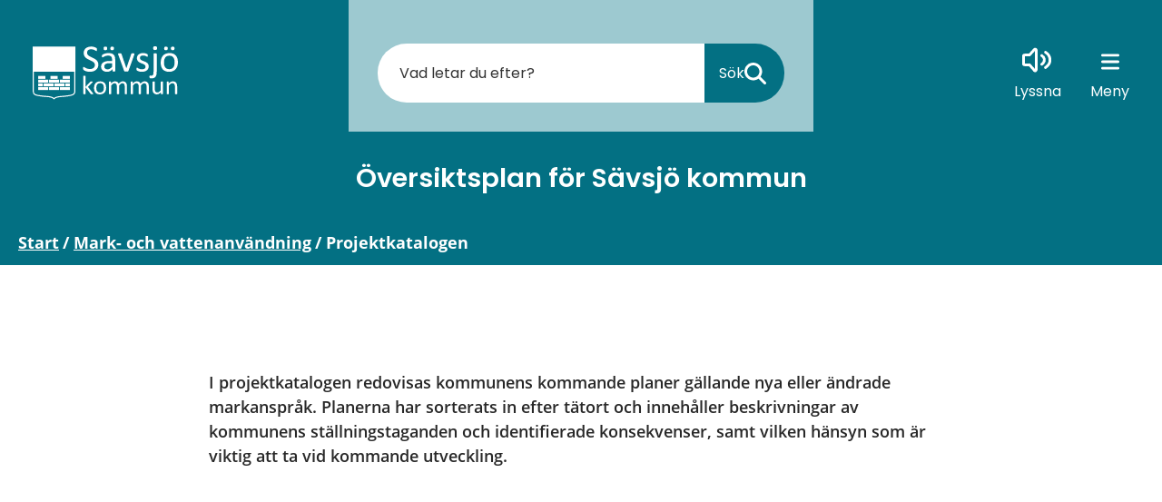

--- FILE ---
content_type: text/html;charset=UTF-8
request_url: https://savsjo.se/oversiktsplanen/antagande/oversiktsplan-savsjo-kommun/mark--och-vattenanvandning/projektkatalogen.html
body_size: 14292
content:
<!DOCTYPE html>
<html lang="sv" class="sv-no-js sv-template-genomgangssida-oversiktsplan">
<head>
   <meta charset="UTF-8">
   <script nonce="09838a50-f7cc-11f0-8aa4-97a5a0552639">(function(c){c.add('sv-js');c.remove('sv-no-js');})(document.documentElement.classList)</script>
   <title>Projektkatalogen - Sävsjö kommun</title>
   <link rel="preload" href="/sitevision/system-resource/ffbc165346b6f310b03ba331d8f1ac2c5d09e525f22236f1f0eba5ad23732d6d/js/jquery.js" as="script">
   <link rel="preload" href="/sitevision/system-resource/ffbc165346b6f310b03ba331d8f1ac2c5d09e525f22236f1f0eba5ad23732d6d/envision/envision.js" as="script">
   <link rel="preload" href="/sitevision/system-resource/ffbc165346b6f310b03ba331d8f1ac2c5d09e525f22236f1f0eba5ad23732d6d/js/utils.js" as="script">
   <link rel="preload" href="/sitevision/system-resource/ffbc165346b6f310b03ba331d8f1ac2c5d09e525f22236f1f0eba5ad23732d6d/js/portlets.js" as="script">
               <meta name="description" content="I projektkatalogen redovisas kommunens kommande planer gällande nya eller ändrade markanspråk.">
         <meta name="viewport" content="width=device-width, initial-scale=1, minimum-scale=1, shrink-to-fit=no">
   <meta name="dcterms.identifier" content="https://savsjo.se">
   <meta name="dcterms.language" content="sv">
   <meta name="dcterms.format" content="text/html">
   <meta name="dcterms.type" content="text">
   <link rel="canonical" href="/oversiktsplanen/antagande/oversiktsplan-savsjo-kommun/mark--och-vattenanvandning/projektkatalogen.html">
   <link rel="stylesheet" type="text/css" href="/2.ecea2cd1657f6c08c062a9/1760493789035/sitevision-responsive-grids.css">
   <link rel="stylesheet" type="text/css" href="/2.ecea2cd1657f6c08c062a9/1760494096177/sitevision-spacing.css">
   
      <link rel="stylesheet" type="text/css" href="/2.ecea2cd1657f6c08c062a9/auto/1769092924162/SiteVision.css">
      <link rel="stylesheet" type="text/css" href="/2.ecea2cd1657f6c08c062a9/5333/9214/print/SiteVision.css">
   <link rel="stylesheet" type="text/css" href="/sitevision/system-resource/ffbc165346b6f310b03ba331d8f1ac2c5d09e525f22236f1f0eba5ad23732d6d/css/portlets.css">
   <link rel="stylesheet" type="text/css" href="/sitevision/system-resource/ffbc165346b6f310b03ba331d8f1ac2c5d09e525f22236f1f0eba5ad23732d6d/envision/envision.css">

      <link rel="stylesheet" type="text/css" media="all" href="/download/18.ecea2cd1657f6c08c03c89/1535459690760/ellipsis.css">
      <link rel="stylesheet" type="text/css" media="all" href="/download/18.ecea2cd1657f6c08c02b1b/1594803401405/maps.css">
      <link rel="stylesheet" type="text/css" media="all" href="/download/18.ecea2cd1657f6c08c02cde/1535459681912/modal.css">
      <link rel="stylesheet" type="text/css" media="all" href="/download/18.4e5a78211797942ac15ae32/1655280899369/styling_map-gis-fixes.css">
      <link rel="stylesheet" type="text/css" media="all" href="/download/18.4abad6b172a33d42121d343/1686206207558/plusbox-envision.css">
      <link rel="stylesheet" type="text/css" media="all" href="/download/18.54b9e8781785e07728319bc9/1687352978417/meddelande.css">
      <link rel="stylesheet" type="text/css" media="all" href="/download/18.436597dc17a0f62ce852066/1655801225932/cookies-dialog.css">
      <link rel="stylesheet" type="text/css" media="all" href="/download/18.6b5740c317c734021c52098a/1682066509528/nyheter-cards_v1.0.1.css">
      <link rel="stylesheet" type="text/css" media="all" href="/download/18.6296bc0181ccdb8e2d200e/1662974111525/savsjo_old-menu.css">
      <link rel="stylesheet" type="text/css" media="all" href="/download/18.ecea2cd1657f6c08c03b60/1535459690158/simplebar.css">
      <link rel="stylesheet" type="text/css" media="all" href="/download/18.ecea2cd1657f6c08c03f70/1535459691857/button-waves.css">
      <link rel="stylesheet" type="text/css" media="all" href="/download/18.ecea2cd1657f6c08c02e55/1646643559267/footer.css">
      <link rel="stylesheet" type="text/css" media="all" href="/download/18.ecea2cd1657f6c08c02eb2/1654678251980/savsjo_menu-buttons.css">
      <link rel="stylesheet" type="text/css" media="all" href="/download/18.ecea2cd1657f6c08c097/1723036386011/savsjo.css">
      <link rel="stylesheet" type="text/css" media="all" href="/download/18.ecea2cd1657f6c08c0385e/1572357414280/savsjo_feedback.css">
      <link rel="stylesheet" type="text/css" media="all" href="/download/18.ecea2cd1657f6c08c03be4/1685099314395/sv-custom.css">
      <link rel="stylesheet" type="text/css" media="all" href="/download/18.ecea2cd1657f6c08c0341a/1592997581401/savsjoPanel.css">
      <link rel="stylesheet" type="text/css" media="all" href="/download/18.4e5a78211797942ac15cacb/1622625054082/google-fonts.css">
      <link rel="stylesheet" type="text/css" media="all" href="/download/18.4e5a78211797942ac15cda2/1650874157032/font-awesome-5-all_v5.15.3.css">
      <link rel="stylesheet" type="text/css" media="all" href="/download/18.4e5a78211797942ac15e0b2/1622711922982/font-awesome-4.css">
      <link rel="stylesheet" type="text/css" media="all" href="/download/18.4e5a78211797942ac15e074/1622710839093/ionicons2.min.css">
      <link rel="stylesheet" type="text/css" media="all" href="/download/18.1cb9632c184603c0173f296/1694075169291/env_theme.css">
      <link rel="stylesheet" type="text/css" media="all" href="/download/18.7073c4018312c824fad3f1/1706187042852/search-events_v1.0.1.css">
      <link rel="stylesheet" type="text/css" media="all" href="/download/18.73ab9ab21814851c2296597/consid-menu-v1.0.5.css">
      <link rel="stylesheet" type="text/css" media="all" href="/download/18.7073c4018312c824fad15a/savsjo-undersidor-v1.0.12-min.css">
      <link rel="stylesheet" type="text/css" media="all" href="/download/18.518bcf821806eaaab771c22/go-content.css">
         <link rel="stylesheet" type="text/css" href="/webapp-resource/4.76c744b818bfad06b0f2f33/360.76ce4c44199609fd0d9ace/1758300200759/webapp-assets.css">
      <link rel="stylesheet" type="text/css" href="/webapp-resource/4.76c744b818bfad06b0f2f33/360.6c93880a1729e1baea82c415/1593676880113/webapp-assets.css">
      <!-- Piwik Pro -->
   <script nonce="09838a50-f7cc-11f0-8aa4-97a5a0552639">
      window.dataLayer = window.dataLayer || [];
      window.dataLayer.push({
        event: 'sitevision.preClientContainerSetup',
        sitevision: {
           pageId: '4.76c744b818bfad06b0f2f33'
        }
      });
(function(window, document, dataLayerName, id) {
window[dataLayerName]=window[dataLayerName]||[],window[dataLayerName].push({start:(new Date).getTime(),event:"stg.start"});var scripts=document.getElementsByTagName('script')[0],tags=document.createElement('script');
function stgCreateCookie(a,b,c){var d="";if(c){var e=new Date;e.setTime(e.getTime()+24*c*60*60*1e3),d="; expires="+e.toUTCString();f="; SameSite=Strict"}document.cookie=a+"="+b+d+f+"; path=/; Secure"}
var isStgDebug=(window.location.href.match("stg_debug")||document.cookie.match("stg_debug"))&&!window.location.href.match("stg_disable_debug");stgCreateCookie("stg_debug",isStgDebug?1:"",isStgDebug?14:-1);
var qP=[];dataLayerName!=="dataLayer"&&qP.push("data_layer_name="+dataLayerName),qP.push("use_secure_cookies"),isStgDebug&&qP.push("stg_debug");var qPString=qP.length>0?("?"+qP.join("&")):"";
tags.async=!0,tags.src="https://svanalytics.containers.piwik.pro/"+id+".js"+qPString,scripts.parentNode.insertBefore(tags,scripts);
!function(a,n,i){a[n]=a[n]||{};for(var c=0;c<i.length;c++)!function(i){a[n][i]=a[n][i]||{},a[n][i].api=a[n][i].api||function(){var a=[].slice.call(arguments,0);"string"==typeof a[0]&&window[dataLayerName].push({event:n+"."+i+":"+a[0],parameters:[].slice.call(arguments,1)})}}(i[c])}(window,"ppms",["tm","cm"]);
})(window, document, 'dataLayer', '0603502b-521e-4b17-803d-5cf31df202d5');
   </script>
   <!-- End Piwik Pro -->
   <script nonce="09838a50-f7cc-11f0-8aa4-97a5a0552639">!function(t,e){t=t||"docReady",e=e||window;var n=[],o=!1,c=!1;function d(){if(!o){o=!0;for(var t=0;t<n.length;t++)try{n[t].fn.call(window,n[t].ctx)}catch(t){console&&console.error(t)}n=[]}}function a(){"complete"===document.readyState&&d()}e[t]=function(t,e){if("function"!=typeof t)throw new TypeError("callback for docReady(fn) must be a function");o?setTimeout(function(){t(e)},1):(n.push({fn:t,ctx:e}),"complete"===document.readyState?setTimeout(d,1):c||(document.addEventListener?(document.addEventListener("DOMContentLoaded",d,!1),window.addEventListener("load",d,!1)):(document.attachEvent("onreadystatechange",a),window.attachEvent("onload",d)),c=!0))}}("svDocReady",window);</script>
      <script src="/sitevision/system-resource/ffbc165346b6f310b03ba331d8f1ac2c5d09e525f22236f1f0eba5ad23732d6d/js/jquery.js"></script>
      <script src="/download/18.14bd8243182c56c2aad77e2/1662103736244/jquery-svjq.js"></script>
   <script src="https://karta.savsjo.se/clientapi/minimap2/mmloader.js"></script>
   <link rel="shortcut icon" href="/favicon.ico" type="image/x-icon" />
<link rel="apple-touch-icon" sizes="180x180" href="/apple-touch-icon.png">
<link rel="icon" type="image/png" sizes="32x32" href="/favicon-32x32.png">
<link rel="icon" type="image/png" sizes="16x16" href="/favicon-16x16.png">
<link rel="manifest" href="/site.webmanifest">
<link rel="mask-icon" href="/safari-pinned-tab.svg" color="#5bbad5">
<meta name="msapplication-TileColor" content="#ffc40d">
<meta name="theme-color" content="#ffffff">
   <meta name="google-site-verification" content="C2QVWfsS_xzpsHyGNIBOLAsos7pzLKcmhUx4ETNcwP0" />
   <!-- Ta bort automatiska länkar som skapas av nummer -->
<meta name="format-detection" content="telephone=no">
   <link rel="stylesheet" type="text/css" href="/download/18.5887ffce168e1d826e1cc3d/1552292019135/print.css" media="print" />
   <script nonce="09838a50-f7cc-11f0-8aa4-97a5a0552639">
      window.sv = window.sv || {};
      sv.UNSAFE_MAY_CHANGE_AT_ANY_GIVEN_TIME_webAppExternals = {};
      sv.PageContext = {
      pageId: '4.76c744b818bfad06b0f2f33',
      siteId: '2.ecea2cd1657f6c08c062a9',
      userIdentityId: '',
      userIdentityReadTimeout: 0,
      userLocale: 'sv',
      dev: false,
      csrfToken: '',
      html5: true,
      useServerSideEvents: false,
      nodeIsReadOnly: false
      };
   </script>
      <script nonce="09838a50-f7cc-11f0-8aa4-97a5a0552639">!function(){"use strict";var t,n={},e={},i={};function r(t){return n[t]=n[t]||{instances:[],modules:{},bundle:{}},n[t]}document.querySelector("html").classList.add("js");var s={registerBootstrapData:function(t,n,i,r,s){var a,o=e[t];o||(o=e[t]={}),(a=o[i])||(a=o[i]={}),a[n]={subComponents:r,options:s}},registerInitialState:function(t,n){i[t]=n},registerApp:function(n){var e=n.applicationId,i=r(e);if(t){var s={};s[e]=i,s[e].instances=[n],t.start(s)}else i.instances.push(n)},registerModule:function(t){r(t.applicationId).modules[t.path]=t},registerBundle:function(t){r(t.applicationId).bundle=t.bundle},getRegistry:function(){return n},setAppStarter:function(n){t=n},getBootstrapData:function(t){return e[t]},getInitialState:function(t){return i[t]}};window.AppRegistry=s}();</script>
   
        <meta name="rek:pubdate" content="2024-01-05T11:15:04.000Z">
        <meta name="rek:moddate" content="2023-11-29T08:29:14.000Z">
        
   
            <script nonce="09838a50-f7cc-11f0-8aa4-97a5a0552639">
                window.__rekai = window.__rekai || {};
                window.__rekai.nonce = '09838a50-f7cc-11f0-8aa4-97a5a0552639';
                window.__rekai.appdata = {
                    uuid: '99b7b9e3',
                    
                    initSvAutoComplete: true,
                    svAutoCompleteToTarget: true,
                    svAutoCompleteQna: false,
                    svAutoCompleteShowAllBtn: false,
                    isDevEnvironment: false,
                    consent: {
                        hasRekaiConsent: false,
                        hasAcceptedRekaiConsent: false,
                        hasPendingUserConsents: false
                    }
                };
            </script>
            
   <script src="https://static.rekai.se/99b7b9e3.js" defer></script>
   <script src="https://static.rekai.se/files/sv-autocomplete.min.js" defer></script>
</head>
<body class=" sv-responsive sv-theme-oversiktsplanen env-m-around--0">
<div id="svid10_4e5a78211797942ac1510c58" class="sv-layout"><div id="svid94_4bd4d5a618a01fc1fc6d29"><header class="sv-vertical sv-layout savsjo_header sv-skip-spacer sv-template-layout" id="svid10_4bd4d5a618a01fc1fc6d2e"><div class="sv-custom-module sv-skip-spacer sv-template-portlet
" id="svid12_4bd4d5a618a01fc1fc6d2f"><div id="GatillInnehall"><!-- Gå till Innehåll --></div><div class="sv-script-portlet sv-portlet sv-skip-spacer sv-template-portlet
"><!--sv-no-index-->
<a href="#main" class="go-content text__color--white go-content--hide subheading3">
   <i class="fas fa-angle-double-down"></i>
   <span>Gå till Huvudinnehåll</span>
</a>
<!--/sv-no-index--></div>
</div>
<div class="sv-fixed-fluid-grid sv-grid-grid-12 sv-layout sv-template-layout" id="svid10_4bd4d5a618a01fc1fc6d31"><div class="sv-row sv-layout sv-skip-spacer sv-template-layout" id="svid10_4bd4d5a618a01fc1fc6d32"><div class="sv-layout sv-skip-spacer sv-column-12 sv-template-layout c6301"  id="svid10_4bd4d5a618a01fc1fc6d33"><div class="sv-image-portlet sv-portlet savsjo_logo sv-skip-spacer sv-template-portlet
" id="svid12_4bd4d5a618a01fc1fc6d34"><div id="Bild"><!-- Bild --></div><a href="/oversiktsplanen/antagande/oversiktsplan-savsjo-kommun.html"><img alt="Sävsjö komun" class="sv-noborder sv-svg c6286"  width="792" height="293" src="/images/18.1954774a1852e461b8f8376/1672305533480/logo_savsjo_kommun_vapen-white.svg"></a></div>
<div class="sv-vertical sv-layout sv-hide-sv-bp-mobil sv-template-layout c6314"  id="svid10_4bd4d5a618a01fc1fc6d37"><div class="sv-searchform-portlet sv-portlet sv-skip-spacer sv-template-portlet
" id="svid12_4bd4d5a618a01fc1fc6d38"><div id="Sokruta"><!-- Sökruta --></div>

                                                                                            
<script nonce="09838a50-f7cc-11f0-8aa4-97a5a0552639">
svDocReady(function() {
   // Queries server for a suggestion list and shows it below the search field
   $svjq("#search12_4bd4d5a618a01fc1fc6d38").svAutoComplete({
      source: "/4.76c744b818bfad06b0f2f33/12.4bd4d5a618a01fc1fc6d38.json?state=autoComplete",
      minLength: 2,
      delay: 200,
      selectedValueContainerId: ""
   });
   // Backwards compatibility for custom templates
   $svjq("#search12_4bd4d5a618a01fc1fc6d38").on('focusin', function() {
      if ($svjq("#search12_4bd4d5a618a01fc1fc6d38").val() == "Ange sökord") {
         $svjq("#search12_4bd4d5a618a01fc1fc6d38").val("");
         return false;
      }
   });
   // Submit, blocks empty and placeholder queries
   $svjq("#search12_4bd4d5a618a01fc1fc6d38button").on('click', function() {
      const qry = $svjq("#search12_4bd4d5a618a01fc1fc6d38").val();
      if (qry == "" || qry == "Ange sökord") {
         return false;
      }
   });
   // Invokes the search button if user presses the enter key (needed in IE)
   $svjq("#search12_4bd4d5a618a01fc1fc6d38").on('keypress', function(e) {
      if (e.which == 13) {
         $svjq("#search12_4bd4d5a618a01fc1fc6d38button").trigger('focus').trigger('click');
         return false;
      }
   });
});
</script>


   <form role="search" method="get" action="/oversiktsplanen/antagande/oversiktsplan-savsjo-kommun/sok-pa-webbplatsen.html" class="sv-nomargin savsjo_search">
   <div>
      <label for="search12_4bd4d5a618a01fc1fc6d38" class="svhidden">Sök</label>
      <input type="search" aria-label="search text" id="search12_4bd4d5a618a01fc1fc6d38" class="normal sv-vamiddle savsjo_searchfield c6294"  name="query" placeholder="Vad letar du efter?" value="" />

            <button id="search12_4bd4d5a618a01fc1fc6d38button" type="submit" class="normal sv-vamiddle savsjo_search-btn" name="submitButton"><span>Sök</span>
         <svg aria-hidden="true" focusable="false" data-prefix="fas" data-icon="magnifying-glass" role="img"
              xmlns="http://www.w3.org/2000/svg" viewBox="0 0 512 512"
              class="svg-inline--fa fa-magnifying-glass">
              <path fill="currentColor"
                d="M416 208c0 45.9-14.9 88.3-40 122.7L502.6 457.4c12.5 12.5 12.5 32.8 0 45.3s-32.8 12.5-45.3 0L330.7 376c-34.4 25.2-76.8 40-122.7 40C93.1 416 0 322.9 0 208S93.1 0 208 0S416 93.1 416 208zM208 352c79.5 0 144-64.5 144-144s-64.5-144-144-144S64 128.5 64 208s64.5 144 144 144z"
                class=""></path>
            </svg>
      </button>
         </div>
</form>
</div>
</div>
<div class="sv-horizontal sv-layout savsjo_menubar sv-template-layout c6298"  id="svid10_4bd4d5a618a01fc1fc6d39"><div class="sv-vertical sv-layout sv-skip-spacer sv-horizontal-column sv-template-layout" id="svid10_4bd4d5a618a01fc1fc6d3a"><div class="sv-custom-module sv-rs-webapp read_speak sv-skip-spacer sv-template-portlet
 c6284"  id="svid12_4bd4d5a618a01fc1fc6d3b"><div id="Readspeaker"><!-- Readspeaker --></div><div data-cid="54f83c4c-9b1a-a2b6-a199-f540578089ab">
    
        
            <script type="text/javascript">
                window.rsDocReaderConf = {lang: 'sv_se'};
            </script>                
        
    <script src="//f1-eu.readspeaker.com/script/11535/webReader/webReader.js?pids=wr&dload=DocReader.AutoAdd" type="text/javascript"></script>
    
    
        <a accesskey="L" class="normal rs_href rs_preserve rs_skip" href="//app-eu.readspeaker.com/cgi-bin/rsent?customerid=11535&amp;lang=sv_se&amp;readid=svid94_76c744b818bfad06b0f2f41,svid94_76c744b818bfad06b0f2f3a&amp;readclass=readspeaker--container&amp;voice=Maja" onclick="readpage(this.href,'readspeaker_player_div_12_4bd4d5a618a01fc1fc6d3b'); return false;" onkeypress="readpage(this.href,'readspeaker_player_div_12_4bd4d5a618a01fc1fc6d3b'); return false;">
            
            <img class="sv-noborder sv-vamiddle" src="/images/18.52b0f2e6184e6b08565bb5/1672135257965/volume.svg" alt="Lyssna på sidan" title="Lyssna på sidan"/> 
            
            Lyssna
        </a>
        <div id="readspeaker_player_div_12_4bd4d5a618a01fc1fc6d3b" class="rs_addtools rs_splitbutton rs_skip rs_preserve rs_exp"></div>
    

</div><script nonce="09838a50-f7cc-11f0-8aa4-97a5a0552639">AppRegistry.registerBootstrapData('12.4bd4d5a618a01fc1fc6d3b','54f83c4c-9b1a-a2b6-a199-f540578089ab','main',[],undefined);</script><script nonce="09838a50-f7cc-11f0-8aa4-97a5a0552639">AppRegistry.registerInitialState('12.4bd4d5a618a01fc1fc6d3b',{"restAPI":"1","isOnline":1,"showReadSpeaker":true,"customerId":"11535","useDocReader":true,"useLinkImage":true,"useClassicLook":true,"outputFontClass":"normal","outputUrl":"//app-eu.readspeaker.com/cgi-bin/rsent?customerid=11535&amp;lang=sv_se&amp;readid=svid94_76c744b818bfad06b0f2f41,svid94_76c744b818bfad06b0f2f3a&amp;readclass=readspeaker--container&amp;voice=Maja","outputDivId":"readspeaker_player_div_12_4bd4d5a618a01fc1fc6d3b","outputImgUrl":"/images/18.52b0f2e6184e6b08565bb5/1672135257965/volume.svg","outputHelpText":"Lyssna på sidan","outputLinkText":"Lyssna","outputJsUrl":"//f1-eu.readspeaker.com/script/11535/webReader/webReader.js?pids=wr&dload=DocReader.AutoAdd","outputLocaleString":"sv_se","route":"/"});</script>
<script nonce="09838a50-f7cc-11f0-8aa4-97a5a0552639">AppRegistry.registerApp({applicationId:'rs-webapp|0.1.5',htmlElementId:'svid12_4bd4d5a618a01fc1fc6d3b',route:'/',portletId:'12.4bd4d5a618a01fc1fc6d3b',locale:'sv',defaultLocale:'en',webAppId:'rs-webapp',webAppVersion:'0.1.5',webAppAopId:'360.6c93880a1729e1baea82c415',webAppImportTime:'1593676880113',requiredLibs:{},childComponentStateExtractionStrategy:'BY_ID'});</script></div>
</div>
<div  class="sv-vertical sv-layout sv-template-layout c6298" id="svid10_4bd4d5a618a01fc1fc6d3d"><div class="sv-html-portlet sv-portlet sv-skip-spacer sv-template-portlet
" id="svid12_4bd4d5a618a01fc1fc6d3e"><div id="Menyknappar"><!-- Meny knappar --></div><div class="savsjo_menu-buttons">

   <!--<a href="#" class="header-search-toggle-button header-button sv-font-lanktext-bla savsjo_search-btn savsjo_circle-btn">
      <div class="fa fa-search" aria-hidden="true"></div>
      <span>Sök</span>
   </a>-->
   
   <a href="#" class="header-search-toggle-button header-button savsjo_search-btn">
      <div class="fa" aria-hidden="true">
         <svg aria-hidden="true" focusable="false" data-prefix="fas" data-icon="magnifying-glass" role="img"
           xmlns="http://www.w3.org/2000/svg" viewBox="0 0 512 512"
           class="svg-inline--fa fa-magnifying-glass">
           <path fill="currentColor"
             d="M416 208c0 45.9-14.9 88.3-40 122.7L502.6 457.4c12.5 12.5 12.5 32.8 0 45.3s-32.8 12.5-45.3 0L330.7 376c-34.4 25.2-76.8 40-122.7 40C93.1 416 0 322.9 0 208S93.1 0 208 0S416 93.1 416 208zM208 352c79.5 0 144-64.5 144-144s-64.5-144-144-144S64 128.5 64 208s64.5 144 144 144z"
             class=""></path>
         </svg>
      </div>
      <span>Sök</span>
   </a>

   <a href="#" class="savsjo_menu-btn savsjo_menu-btn--bars">
      <div class="fas" aria-hidden="true">
         <svg xmlns="http://www.w3.org/2000/svg" viewBox="0 0 448 512"><!--! Font Awesome Pro 6.2.1 by @fontawesome - https://fontawesome.com License - https://fontawesome.com/license (Commercial License) Copyright 2022 Fonticons, Inc. --><path fill="#fff" d="M0 96C0 78.3 14.3 64 32 64H416c17.7 0 32 14.3 32 32s-14.3 32-32 32H32C14.3 128 0 113.7 0 96zM0 256c0-17.7 14.3-32 32-32H416c17.7 0 32 14.3 32 32s-14.3 32-32 32H32c-17.7 0-32-14.3-32-32zM448 416c0 17.7-14.3 32-32 32H32c-17.7 0-32-14.3-32-32s14.3-32 32-32H416c17.7 0 32 14.3 32 32z"/></svg>
      </div>
      <span>Meny</span>
   </a>

</div></div>
</div>
</div>
</div>
</div>
</div>
<div class="sv-vertical sv-layout sv-visible-sv-bp-mobil savsjo-mobile-search sv-template-layout" id="svid10_4bd4d5a618a01fc1fc6d3f"><div class="sv-fluid-grid sv-grid-grid-12 sv-layout sv-skip-spacer sv-template-layout" id="svid10_4bd4d5a618a01fc1fc6d40"><div class="sv-row sv-layout sv-skip-spacer sv-template-layout" id="svid10_4bd4d5a618a01fc1fc6d41"><div class="sv-layout sv-skip-spacer sv-column-12 sv-template-layout" id="svid10_4bd4d5a618a01fc1fc6d42"><div class="sv-searchform-portlet sv-portlet sv-skip-spacer sv-template-portlet
" id="svid12_4bd4d5a618a01fc1fc6d43"><div id="Sokruta-0"><!-- Sökruta --></div>

                                                                                            
<script nonce="09838a50-f7cc-11f0-8aa4-97a5a0552639">
svDocReady(function() {
   // Queries server for a suggestion list and shows it below the search field
   $svjq("#search12_4bd4d5a618a01fc1fc6d43").svAutoComplete({
      source: "/4.76c744b818bfad06b0f2f33/12.4bd4d5a618a01fc1fc6d43.json?state=autoComplete",
      minLength: 2,
      delay: 200,
      selectedValueContainerId: ""
   });
   // Backwards compatibility for custom templates
   $svjq("#search12_4bd4d5a618a01fc1fc6d43").on('focusin', function() {
      if ($svjq("#search12_4bd4d5a618a01fc1fc6d43").val() == "Ange sökord") {
         $svjq("#search12_4bd4d5a618a01fc1fc6d43").val("");
         return false;
      }
   });
   // Submit, blocks empty and placeholder queries
   $svjq("#search12_4bd4d5a618a01fc1fc6d43button").on('click', function() {
      const qry = $svjq("#search12_4bd4d5a618a01fc1fc6d43").val();
      if (qry == "" || qry == "Ange sökord") {
         return false;
      }
   });
   // Invokes the search button if user presses the enter key (needed in IE)
   $svjq("#search12_4bd4d5a618a01fc1fc6d43").on('keypress', function(e) {
      if (e.which == 13) {
         $svjq("#search12_4bd4d5a618a01fc1fc6d43button").trigger('focus').trigger('click');
         return false;
      }
   });
});
</script>


   <form role="search" method="get" action="/sok-pa-webbplatsen.html" class="sv-nomargin savsjo_search">
   <div>
      <label for="search12_4bd4d5a618a01fc1fc6d43" class="svhidden">Sök</label>
      <input type="search" aria-label="search text" id="search12_4bd4d5a618a01fc1fc6d43" class="normal sv-vamiddle savsjo_searchfield c6294"  name="query" placeholder="Vad letar du efter?" value="" />

            <button id="search12_4bd4d5a618a01fc1fc6d43button" type="submit" class="normal sv-vamiddle savsjo_search-btn" name="submitButton"><span>Sök</span>
         <svg aria-hidden="true" focusable="false" data-prefix="fas" data-icon="magnifying-glass" role="img"
              xmlns="http://www.w3.org/2000/svg" viewBox="0 0 512 512"
              class="svg-inline--fa fa-magnifying-glass">
              <path fill="currentColor"
                d="M416 208c0 45.9-14.9 88.3-40 122.7L502.6 457.4c12.5 12.5 12.5 32.8 0 45.3s-32.8 12.5-45.3 0L330.7 376c-34.4 25.2-76.8 40-122.7 40C93.1 416 0 322.9 0 208S93.1 0 208 0S416 93.1 416 208zM208 352c79.5 0 144-64.5 144-144s-64.5-144-144-144S64 128.5 64 208s64.5 144 144 144z"
                class=""></path>
            </svg>
      </button>
         </div>
</form>
</div>
</div>
</div>
</div>
</div>
<div class="sv-vertical sv-layout sv-template-layout c6388"  id="svid10_4e84121018a3fd641928e6"><div class="sv-text-portlet sv-use-margins text__color--white sv-skip-spacer sv-template-portlet
" id="svid12_4bd4d5a618a01fc1fc6de8"><div id="Text"><!-- Text --></div><div class="sv-text-portlet-content"><h2 class="subheading sv-text-align-center" id="h-OversiktsplanforSavsjokommun">Översiktsplan för Sävsjö kommun</h2></div></div>
</div>
</header>
<nav aria-label="List meny för alla sidor." class="sv-vertical sv-layout sv-template-layout" id="svid10_4bd4d5a618a01fc1fc6d44"><div class="sv-custom-module sv-skip-spacer sv-template-portlet
" id="svid12_4bd4d5a618a01fc1fc6d45"><div id="ConsidMeny"><!-- Consid Meny --></div><div class="sv-script-portlet sv-portlet sv-skip-spacer sv-template-portlet
"><!--sv-no-index--><div class="savsjo_toggleMenu env-block-primary">
<div class="savsjo_toggleMenu__headerMenu">
<a href="#" class="savsjo_toggleMenu__close-menu"><span class="savsjo_toggleMenu__close-menu-text">Stäng</span></a>
</div>
<div class="savsjo_toggleMenu__helplinks"><ul class="env-list env-list--horizontal--fixed">
<li class="env-list__item"><a class="savsjo_toggleMenu__helplink savsjo_toggleMenu__helplink--home" href="/"><span class="savsjo_toggleMenu__helplink-text">savsjo.se</span></a></li>
</ul></div>
<nav aria-label="Navigeringsmeny för undersidor." id="savsjo--menu">
<ul role='menubar' class='savsjo_toggleMenu__list-item savsjo_toggleMenu__list-item-level-1' aria-label='Översiktsplan Sävsjö kommun'>
<li role='none presentation' class='savsjo_toggleMenu__item savsjo_toggleMenu__item--notActive'>
<a class="savsjo_toggleMenu__link env-text" role='menuitem' href="/oversiktsplanen/antagande/oversiktsplan-savsjo-kommun/inledning.html">Inledning</a><button aria-label="Visa/Dölj" class="savsjo_toggleMenu__button toggle"></button>
<ul role='menu' class='savsjo_toggleMenu__list-item' aria-label='Inledning'>
<li role='none presentation' class='savsjo_toggleMenu__item savsjo_toggleMenu__item--notActive'>
<a class="savsjo_toggleMenu__link env-text" role='menuitem' href="/oversiktsplanen/antagande/oversiktsplan-savsjo-kommun/inledning/vad-ar-en-oversiktsplan.html">Vad är en översiktsplan?</a></li>
<li role='none presentation' class='savsjo_toggleMenu__item savsjo_toggleMenu__item--notActive'>
<a class="savsjo_toggleMenu__link env-text" role='menuitem' href="/oversiktsplanen/antagande/oversiktsplan-savsjo-kommun/inledning/lasanvisning-for-oversiktsplanen.html">Läsanvisning för översiktsplanen</a></li>
<li role='none presentation' class='savsjo_toggleMenu__item savsjo_toggleMenu__item--notActive'>
<a class="savsjo_toggleMenu__link env-text" role='menuitem' href="/oversiktsplanen/antagande/oversiktsplan-savsjo-kommun/inledning/dialog--och-samradstillfallen.html">Dialog- och samrådstillfällen</a></li>
<li role='none presentation' class='savsjo_toggleMenu__item savsjo_toggleMenu__item--notActive'>
<a class="savsjo_toggleMenu__link env-text" role='menuitem' href="/oversiktsplanen/antagande/oversiktsplan-savsjo-kommun/inledning/savsjo-kommun.html">Sävsjö kommun</a></li>
<li role='none presentation' class='savsjo_toggleMenu__item savsjo_toggleMenu__item--notActive'>
<a class="savsjo_toggleMenu__link env-text" role='menuitem' href="/oversiktsplanen/antagande/oversiktsplan-savsjo-kommun/inledning/mark--och-vattenforutsattningar.html">Mark- och vattenförutsättningar</a></li>
<li role='none presentation' class='savsjo_toggleMenu__item savsjo_toggleMenu__item--notActive'>
<a class="savsjo_toggleMenu__link env-text" role='menuitem' href="/oversiktsplanen/antagande/oversiktsplan-savsjo-kommun/inledning/mal-planer-och-program.html">Mål, planer och program</a></li>
<li role='none presentation' class='savsjo_toggleMenu__item savsjo_toggleMenu__item--notActive'>
<a class="savsjo_toggleMenu__link env-text" role='menuitem' href="/oversiktsplanen/antagande/oversiktsplan-savsjo-kommun/inledning/mellankommunala-och-regionala-fragor.html">Mellankommunala och regionala frågor</a></li>
</ul>
</li>
<li role='none presentation' class='savsjo_toggleMenu__item savsjo_toggleMenu__item--notActive'>
<a class="savsjo_toggleMenu__link env-text" role='menuitem' href="/oversiktsplanen/antagande/oversiktsplan-savsjo-kommun/utvecklingsinriktning.html">Utvecklingsinriktning</a><button aria-label="Visa/Dölj" class="savsjo_toggleMenu__button toggle"></button>
<ul role='menu' class='savsjo_toggleMenu__list-item' aria-label='Utvecklingsinriktning'>
<li role='none presentation' class='savsjo_toggleMenu__item savsjo_toggleMenu__item--notActive'>
<a class="savsjo_toggleMenu__link env-text" role='menuitem' href="/oversiktsplanen/antagande/oversiktsplan-savsjo-kommun/utvecklingsinriktning/fokusomraden.html">Fokusområden</a></li>
<li role='none presentation' class='savsjo_toggleMenu__item savsjo_toggleMenu__item--notActive'>
<a class="savsjo_toggleMenu__link env-text" role='menuitem' href="/oversiktsplanen/antagande/oversiktsplan-savsjo-kommun/utvecklingsinriktning/strukturbild.html">Strukturbild</a></li>
</ul>
</li>
<li role='none presentation' class='savsjo_toggleMenu__item savsjo_toggleMenu__item--notActive'>
<a class="savsjo_toggleMenu__link env-text" role='menuitem' href="/oversiktsplanen/antagande/oversiktsplan-savsjo-kommun/mark--och-vattenanvandning.html">Mark- och vattenanvändning</a><button aria-label="Visa/Dölj" class="savsjo_toggleMenu__button toggle"></button>
<ul role='menu' class='savsjo_toggleMenu__list-item' aria-label='Mark- och vattenanvändning'>
<li role='none presentation' class='savsjo_toggleMenu__item savsjo_toggleMenu__item--active currentpage'>
<a class="savsjo_toggleMenu__link env-text" role='menuitem' href="/oversiktsplanen/antagande/oversiktsplan-savsjo-kommun/mark--och-vattenanvandning/projektkatalogen.html">Projektkatalogen</a><button aria-label="Visa/Dölj" class="savsjo_toggleMenu__button toggle"></button>
<ul role='menu' class='savsjo_toggleMenu__list-item' aria-label='Projektkatalogen'>
<li role='none presentation' class='savsjo_toggleMenu__item savsjo_toggleMenu__item--notActive'>
<a class="savsjo_toggleMenu__link env-text" role='menuitem' href="/oversiktsplanen/antagande/oversiktsplan-savsjo-kommun/mark--och-vattenanvandning/projektkatalogen/savsjo.html">Sävsjö</a><button aria-label="Visa/Dölj" class="savsjo_toggleMenu__button toggle"></button>
<ul role='menu' class='savsjo_toggleMenu__list-item' aria-label='Sävsjö'>
<li role='none presentation' class='savsjo_toggleMenu__item savsjo_toggleMenu__item--notActive'>
<a class="savsjo_toggleMenu__link env-text" role='menuitem' href="/oversiktsplanen/antagande/oversiktsplan-savsjo-kommun/mark--och-vattenanvandning/projektkatalogen/savsjo/sammanhangande-bostadsbebyggelse-i-savsjo.html">Sammanhängande bostadsbebyggelse i Sävsjö</a></li>
<li role='none presentation' class='savsjo_toggleMenu__item savsjo_toggleMenu__item--notActive'>
<a class="savsjo_toggleMenu__link env-text" role='menuitem' href="/oversiktsplanen/antagande/oversiktsplan-savsjo-kommun/mark--och-vattenanvandning/projektkatalogen/savsjo/mangfunktionell-bebyggelse-i-savsjo.html">Mångfunktionell bebyggelse i Sävsjö</a></li>
<li role='none presentation' class='savsjo_toggleMenu__item savsjo_toggleMenu__item--notActive'>
<a class="savsjo_toggleMenu__link env-text" role='menuitem' href="/oversiktsplanen/antagande/oversiktsplan-savsjo-kommun/mark--och-vattenanvandning/projektkatalogen/savsjo/verksamheter-och-industri-i-savsjo.html">Verksamheter och industri i Sävsjö</a></li>
<li role='none presentation' class='savsjo_toggleMenu__item savsjo_toggleMenu__item--notActive'>
<a class="savsjo_toggleMenu__link env-text" role='menuitem' href="/oversiktsplanen/antagande/oversiktsplan-savsjo-kommun/mark--och-vattenanvandning/projektkatalogen/savsjo/gronomraden-och-park-i-savsjo.html">Grönområden och park i Sävsjö</a></li>
<li role='none presentation' class='savsjo_toggleMenu__item savsjo_toggleMenu__item--notActive'>
<a class="savsjo_toggleMenu__link env-text" role='menuitem' href="/oversiktsplanen/antagande/oversiktsplan-savsjo-kommun/mark--och-vattenanvandning/projektkatalogen/savsjo/transportinfrastruktur-i-savsjo.html">Transportinfrastruktur i Sävsjö</a></li>
<li role='none presentation' class='savsjo_toggleMenu__item savsjo_toggleMenu__item--notActive'>
<a class="savsjo_toggleMenu__link env-text" role='menuitem' href="/oversiktsplanen/antagande/oversiktsplan-savsjo-kommun/mark--och-vattenanvandning/projektkatalogen/savsjo/fritids--och-idrottsanlaggningar-i-savsjo.html">Fritids- och idrottsanläggningar i Sävsjö</a></li>
</ul>
</li>
<li role='none presentation' class='savsjo_toggleMenu__item savsjo_toggleMenu__item--notActive'>
<a class="savsjo_toggleMenu__link env-text" role='menuitem' href="/oversiktsplanen/antagande/oversiktsplan-savsjo-kommun/mark--och-vattenanvandning/projektkatalogen/vrigstad.html">Vrigstad</a><button aria-label="Visa/Dölj" class="savsjo_toggleMenu__button toggle"></button>
<ul role='menu' class='savsjo_toggleMenu__list-item' aria-label='Vrigstad'>
<li role='none presentation' class='savsjo_toggleMenu__item savsjo_toggleMenu__item--notActive'>
<a class="savsjo_toggleMenu__link env-text" role='menuitem' href="/oversiktsplanen/antagande/oversiktsplan-savsjo-kommun/mark--och-vattenanvandning/projektkatalogen/vrigstad/sammanhangande-bostadsbebyggelse-i-vrigstad.html">Sammanhängande bostadsbebyggelse i Vrigstad</a></li>
<li role='none presentation' class='savsjo_toggleMenu__item savsjo_toggleMenu__item--notActive'>
<a class="savsjo_toggleMenu__link env-text" role='menuitem' href="/oversiktsplanen/antagande/oversiktsplan-savsjo-kommun/mark--och-vattenanvandning/projektkatalogen/vrigstad/mangfunktionell-bebyggelse-i-vrigstad.html">Mångfunktionell bebyggelse i Vrigstad</a></li>
<li role='none presentation' class='savsjo_toggleMenu__item savsjo_toggleMenu__item--notActive'>
<a class="savsjo_toggleMenu__link env-text" role='menuitem' href="/oversiktsplanen/antagande/oversiktsplan-savsjo-kommun/mark--och-vattenanvandning/projektkatalogen/vrigstad/verksamheter-och-industri-i-vrigstad.html">Verksamheter och industri i Vrigstad</a></li>
<li role='none presentation' class='savsjo_toggleMenu__item savsjo_toggleMenu__item--notActive'>
<a class="savsjo_toggleMenu__link env-text" role='menuitem' href="/oversiktsplanen/antagande/oversiktsplan-savsjo-kommun/mark--och-vattenanvandning/projektkatalogen/vrigstad/gronomraden-och-park-i-vrigstad.html">Grönområden och park i Vrigstad</a></li>
<li role='none presentation' class='savsjo_toggleMenu__item savsjo_toggleMenu__item--notActive'>
<a class="savsjo_toggleMenu__link env-text" role='menuitem' href="/oversiktsplanen/antagande/oversiktsplan-savsjo-kommun/mark--och-vattenanvandning/projektkatalogen/vrigstad/transportinfrastruktur-i-vrigstad.html">Transportinfrastruktur i Vrigstad</a></li>
</ul>
</li>
<li role='none presentation' class='savsjo_toggleMenu__item savsjo_toggleMenu__item--notActive'>
<a class="savsjo_toggleMenu__link env-text" role='menuitem' href="/oversiktsplanen/antagande/oversiktsplan-savsjo-kommun/mark--och-vattenanvandning/projektkatalogen/stockaryd.html">Stockaryd</a><button aria-label="Visa/Dölj" class="savsjo_toggleMenu__button toggle"></button>
<ul role='menu' class='savsjo_toggleMenu__list-item' aria-label='Stockaryd'>
<li role='none presentation' class='savsjo_toggleMenu__item savsjo_toggleMenu__item--notActive'>
<a class="savsjo_toggleMenu__link env-text" role='menuitem' href="/oversiktsplanen/antagande/oversiktsplan-savsjo-kommun/mark--och-vattenanvandning/projektkatalogen/stockaryd/sammanhangande-bostadsbebyggelse-i-stockaryd.html">Sammanhängande bostadsbebyggelse i Stockaryd</a></li>
<li role='none presentation' class='savsjo_toggleMenu__item savsjo_toggleMenu__item--notActive'>
<a class="savsjo_toggleMenu__link env-text" role='menuitem' href="/oversiktsplanen/antagande/oversiktsplan-savsjo-kommun/mark--och-vattenanvandning/projektkatalogen/stockaryd/mangfunktionell-bebyggelse-i-stockaryd.html">Mångfunktionell bebyggelse i Stockaryd</a></li>
<li role='none presentation' class='savsjo_toggleMenu__item savsjo_toggleMenu__item--notActive'>
<a class="savsjo_toggleMenu__link env-text" role='menuitem' href="/oversiktsplanen/antagande/oversiktsplan-savsjo-kommun/mark--och-vattenanvandning/projektkatalogen/stockaryd/verksamheter-och-industri-i-stockaryd.html">Verksamheter och industri i Stockaryd</a></li>
<li role='none presentation' class='savsjo_toggleMenu__item savsjo_toggleMenu__item--notActive'>
<a class="savsjo_toggleMenu__link env-text" role='menuitem' href="/oversiktsplanen/antagande/oversiktsplan-savsjo-kommun/mark--och-vattenanvandning/projektkatalogen/stockaryd/transportinfrastruktur-i-stockaryd.html">Transportinfrastruktur i Stockaryd</a></li>
</ul>
</li>
<li role='none presentation' class='savsjo_toggleMenu__item savsjo_toggleMenu__item--notActive'>
<a class="savsjo_toggleMenu__link env-text" role='menuitem' href="/oversiktsplanen/antagande/oversiktsplan-savsjo-kommun/mark--och-vattenanvandning/projektkatalogen/rorvik.html">Rörvik</a><button aria-label="Visa/Dölj" class="savsjo_toggleMenu__button toggle"></button>
<ul role='menu' class='savsjo_toggleMenu__list-item' aria-label='Rörvik'>
<li role='none presentation' class='savsjo_toggleMenu__item savsjo_toggleMenu__item--notActive'>
<a class="savsjo_toggleMenu__link env-text" role='menuitem' href="/oversiktsplanen/antagande/oversiktsplan-savsjo-kommun/mark--och-vattenanvandning/projektkatalogen/rorvik/sammanhangande-bostadsbebyggelse-i-rorvik.html">Sammanhängande bostadsbebyggelse i Rörvik</a></li>
<li role='none presentation' class='savsjo_toggleMenu__item savsjo_toggleMenu__item--notActive'>
<a class="savsjo_toggleMenu__link env-text" role='menuitem' href="/oversiktsplanen/antagande/oversiktsplan-savsjo-kommun/mark--och-vattenanvandning/projektkatalogen/rorvik/mangfunktionell-bebyggelse-i-rorvik.html">Mångfunktionell bebyggelse i Rörvik</a></li>
<li role='none presentation' class='savsjo_toggleMenu__item savsjo_toggleMenu__item--notActive'>
<a class="savsjo_toggleMenu__link env-text" role='menuitem' href="/oversiktsplanen/antagande/oversiktsplan-savsjo-kommun/mark--och-vattenanvandning/projektkatalogen/rorvik/verksamheter-och-industri-i-rorvik.html">Verksamheter och industri i Rörvik</a></li>
<li role='none presentation' class='savsjo_toggleMenu__item savsjo_toggleMenu__item--notActive'>
<a class="savsjo_toggleMenu__link env-text" role='menuitem' href="/oversiktsplanen/antagande/oversiktsplan-savsjo-kommun/mark--och-vattenanvandning/projektkatalogen/rorvik/transportinfrastruktur-i-rorvik.html">Transportinfrastruktur i Rörvik</a></li>
</ul>
</li>
<li role='none presentation' class='savsjo_toggleMenu__item savsjo_toggleMenu__item--notActive'>
<a class="savsjo_toggleMenu__link env-text" role='menuitem' href="/oversiktsplanen/antagande/oversiktsplan-savsjo-kommun/mark--och-vattenanvandning/projektkatalogen/ovriga-kommunen.html">Övriga kommunen</a></li>
</ul>
</li>
<li role='none presentation' class='savsjo_toggleMenu__item savsjo_toggleMenu__item--notActive'>
<a class="savsjo_toggleMenu__link env-text" role='menuitem' href="/oversiktsplanen/antagande/oversiktsplan-savsjo-kommun/mark--och-vattenanvandning/markanvandningstyper-och-tillhorande-stallningstaganden.html">Markanvändningstyper och tillhörande ställningstaganden</a></li>
</ul>
</li>
<li role='none presentation' class='savsjo_toggleMenu__item savsjo_toggleMenu__item--notActive'>
<a class="savsjo_toggleMenu__link env-text" role='menuitem' href="/oversiktsplanen/antagande/oversiktsplan-savsjo-kommun/hansyn-och-tillhorande-stallningstaganden.html">Hänsyn och tillhörande ställningstaganden</a><button aria-label="Visa/Dölj" class="savsjo_toggleMenu__button toggle"></button>
<ul role='menu' class='savsjo_toggleMenu__list-item' aria-label='Hänsyn och tillhörande ställningstaganden'>
<li role='none presentation' class='savsjo_toggleMenu__item savsjo_toggleMenu__item--notActive'>
<a class="savsjo_toggleMenu__link env-text" role='menuitem' href="/oversiktsplanen/antagande/oversiktsplan-savsjo-kommun/hansyn-och-tillhorande-stallningstaganden/befintlig-bebyggelse-och-framtida-behov.html">Befintlig bebyggelse och framtida behov</a><button aria-label="Visa/Dölj" class="savsjo_toggleMenu__button toggle"></button>
<ul role='menu' class='savsjo_toggleMenu__list-item' aria-label='Befintlig bebyggelse och framtida behov'>
<li role='none presentation' class='savsjo_toggleMenu__item savsjo_toggleMenu__item--notActive'>
<a class="savsjo_toggleMenu__link env-text" role='menuitem' href="/oversiktsplanen/antagande/oversiktsplan-savsjo-kommun/hansyn-och-tillhorande-stallningstaganden/befintlig-bebyggelse-och-framtida-behov/bostader.html">Bostäder</a></li>
<li role='none presentation' class='savsjo_toggleMenu__item savsjo_toggleMenu__item--notActive'>
<a class="savsjo_toggleMenu__link env-text" role='menuitem' href="/oversiktsplanen/antagande/oversiktsplan-savsjo-kommun/hansyn-och-tillhorande-stallningstaganden/befintlig-bebyggelse-och-framtida-behov/naringsverksamhet.html">Näringsverksamhet</a></li>
<li role='none presentation' class='savsjo_toggleMenu__item savsjo_toggleMenu__item--notActive'>
<a class="savsjo_toggleMenu__link env-text" role='menuitem' href="/oversiktsplanen/antagande/oversiktsplan-savsjo-kommun/hansyn-och-tillhorande-stallningstaganden/befintlig-bebyggelse-och-framtida-behov/foreningsliv-idrott-och-rekreation.html">Föreningsliv, idrott och rekreation</a></li>
<li role='none presentation' class='savsjo_toggleMenu__item savsjo_toggleMenu__item--notActive'>
<a class="savsjo_toggleMenu__link env-text" role='menuitem' href="/oversiktsplanen/antagande/oversiktsplan-savsjo-kommun/hansyn-och-tillhorande-stallningstaganden/befintlig-bebyggelse-och-framtida-behov/trafik-och-transporter.html">Trafik och transporter</a><button aria-label="Visa/Dölj" class="savsjo_toggleMenu__button toggle"></button>
<ul role='menu' class='savsjo_toggleMenu__list-item' aria-label='Trafik och transporter'>
<li role='none presentation' class='savsjo_toggleMenu__item savsjo_toggleMenu__item--notActive'>
<a class="savsjo_toggleMenu__link env-text" role='menuitem' href="/oversiktsplanen/antagande/oversiktsplan-savsjo-kommun/hansyn-och-tillhorande-stallningstaganden/befintlig-bebyggelse-och-framtida-behov/trafik-och-transporter/pendling.html">Pendling</a></li>
<li role='none presentation' class='savsjo_toggleMenu__item savsjo_toggleMenu__item--notActive'>
<a class="savsjo_toggleMenu__link env-text" role='menuitem' href="/oversiktsplanen/antagande/oversiktsplan-savsjo-kommun/hansyn-och-tillhorande-stallningstaganden/befintlig-bebyggelse-och-framtida-behov/trafik-och-transporter/kollektivtrafik.html">Kollektivtrafik</a></li>
<li role='none presentation' class='savsjo_toggleMenu__item savsjo_toggleMenu__item--notActive'>
<a class="savsjo_toggleMenu__link env-text" role='menuitem' href="/oversiktsplanen/antagande/oversiktsplan-savsjo-kommun/hansyn-och-tillhorande-stallningstaganden/befintlig-bebyggelse-och-framtida-behov/trafik-och-transporter/gang--och-cykelvag.html">Gång- och cykelväg</a></li>
<li role='none presentation' class='savsjo_toggleMenu__item savsjo_toggleMenu__item--notActive'>
<a class="savsjo_toggleMenu__link env-text" role='menuitem' href="/oversiktsplanen/antagande/oversiktsplan-savsjo-kommun/hansyn-och-tillhorande-stallningstaganden/befintlig-bebyggelse-och-framtida-behov/trafik-och-transporter/jarnvag.html">Järnväg</a></li>
<li role='none presentation' class='savsjo_toggleMenu__item savsjo_toggleMenu__item--notActive'>
<a class="savsjo_toggleMenu__link env-text" role='menuitem' href="/oversiktsplanen/antagande/oversiktsplan-savsjo-kommun/hansyn-och-tillhorande-stallningstaganden/befintlig-bebyggelse-och-framtida-behov/trafik-och-transporter/vag.html">Väg</a></li>
<li role='none presentation' class='savsjo_toggleMenu__item savsjo_toggleMenu__item--notActive'>
<a class="savsjo_toggleMenu__link env-text" role='menuitem' href="/oversiktsplanen/antagande/oversiktsplan-savsjo-kommun/hansyn-och-tillhorande-stallningstaganden/befintlig-bebyggelse-och-framtida-behov/trafik-och-transporter/laddinfrastruktur-och-fornybara-drivmedel.html">Laddinfrastruktur och förnybara drivmedel</a></li>
<li role='none presentation' class='savsjo_toggleMenu__item savsjo_toggleMenu__item--notActive'>
<a class="savsjo_toggleMenu__link env-text" role='menuitem' href="/oversiktsplanen/antagande/oversiktsplan-savsjo-kommun/hansyn-och-tillhorande-stallningstaganden/befintlig-bebyggelse-och-framtida-behov/trafik-och-transporter/flygtrafik.html">Flygtrafik</a></li>
</ul>
</li>
<li role='none presentation' class='savsjo_toggleMenu__item savsjo_toggleMenu__item--notActive'>
<a class="savsjo_toggleMenu__link env-text" role='menuitem' href="/oversiktsplanen/antagande/oversiktsplan-savsjo-kommun/hansyn-och-tillhorande-stallningstaganden/befintlig-bebyggelse-och-framtida-behov/teknisk-forsorjning.html">Teknisk försörjning</a><button aria-label="Visa/Dölj" class="savsjo_toggleMenu__button toggle"></button>
<ul role='menu' class='savsjo_toggleMenu__list-item' aria-label='Teknisk försörjning'>
<li role='none presentation' class='savsjo_toggleMenu__item savsjo_toggleMenu__item--notActive'>
<a class="savsjo_toggleMenu__link env-text" role='menuitem' href="/oversiktsplanen/antagande/oversiktsplan-savsjo-kommun/hansyn-och-tillhorande-stallningstaganden/befintlig-bebyggelse-och-framtida-behov/teknisk-forsorjning/vatten-och-avlopp.html">Vatten och avlopp</a></li>
<li role='none presentation' class='savsjo_toggleMenu__item savsjo_toggleMenu__item--notActive'>
<a class="savsjo_toggleMenu__link env-text" role='menuitem' href="/oversiktsplanen/antagande/oversiktsplan-savsjo-kommun/hansyn-och-tillhorande-stallningstaganden/befintlig-bebyggelse-och-framtida-behov/teknisk-forsorjning/avfallshantering.html">Avfallshantering</a></li>
<li role='none presentation' class='savsjo_toggleMenu__item savsjo_toggleMenu__item--notActive'>
<a class="savsjo_toggleMenu__link env-text" role='menuitem' href="/oversiktsplanen/antagande/oversiktsplan-savsjo-kommun/hansyn-och-tillhorande-stallningstaganden/befintlig-bebyggelse-och-framtida-behov/teknisk-forsorjning/energi.html">Energi</a></li>
<li role='none presentation' class='savsjo_toggleMenu__item savsjo_toggleMenu__item--notActive'>
<a class="savsjo_toggleMenu__link env-text" role='menuitem' href="/oversiktsplanen/antagande/oversiktsplan-savsjo-kommun/hansyn-och-tillhorande-stallningstaganden/befintlig-bebyggelse-och-framtida-behov/teknisk-forsorjning/bredband-och-digital-infrastruktur.html">Bredband och digital infrastruktur</a></li>
</ul>
</li>
<li role='none presentation' class='savsjo_toggleMenu__item savsjo_toggleMenu__item--notActive'>
<a class="savsjo_toggleMenu__link env-text" role='menuitem' href="/oversiktsplanen/antagande/oversiktsplan-savsjo-kommun/hansyn-och-tillhorande-stallningstaganden/befintlig-bebyggelse-och-framtida-behov/offentlig-service-och-samhallsfunktioner.html">Offentlig service och samhällsfunktioner</a><button aria-label="Visa/Dölj" class="savsjo_toggleMenu__button toggle"></button>
<ul role='menu' class='savsjo_toggleMenu__list-item' aria-label='Offentlig service och samhällsfunktioner'>
<li role='none presentation' class='savsjo_toggleMenu__item savsjo_toggleMenu__item--notActive'>
<a class="savsjo_toggleMenu__link env-text" role='menuitem' href="/oversiktsplanen/antagande/oversiktsplan-savsjo-kommun/hansyn-och-tillhorande-stallningstaganden/befintlig-bebyggelse-och-framtida-behov/offentlig-service-och-samhallsfunktioner/socialtjanst-och-vard.html">Socialtjänst och vård</a></li>
<li role='none presentation' class='savsjo_toggleMenu__item savsjo_toggleMenu__item--notActive'>
<a class="savsjo_toggleMenu__link env-text" role='menuitem' href="/oversiktsplanen/antagande/oversiktsplan-savsjo-kommun/hansyn-och-tillhorande-stallningstaganden/befintlig-bebyggelse-och-framtida-behov/offentlig-service-och-samhallsfunktioner/skolor-och-utbildning.html">Skolor och utbildning</a></li>
</ul>
</li>
</ul>
</li>
<li role='none presentation' class='savsjo_toggleMenu__item savsjo_toggleMenu__item--notActive'>
<a class="savsjo_toggleMenu__link env-text" role='menuitem' href="/oversiktsplanen/antagande/oversiktsplan-savsjo-kommun/hansyn-och-tillhorande-stallningstaganden/riksintressen.html">Riksintressen</a><button aria-label="Visa/Dölj" class="savsjo_toggleMenu__button toggle"></button>
<ul role='menu' class='savsjo_toggleMenu__list-item' aria-label='Riksintressen'>
<li role='none presentation' class='savsjo_toggleMenu__item savsjo_toggleMenu__item--notActive'>
<a class="savsjo_toggleMenu__link env-text" role='menuitem' href="/oversiktsplanen/antagande/oversiktsplan-savsjo-kommun/hansyn-och-tillhorande-stallningstaganden/riksintressen/riksintresseansprak-for-naturvard.html">Riksintresseanspråk för naturvård</a></li>
<li role='none presentation' class='savsjo_toggleMenu__item savsjo_toggleMenu__item--notActive'>
<a class="savsjo_toggleMenu__link env-text" role='menuitem' href="/oversiktsplanen/antagande/oversiktsplan-savsjo-kommun/hansyn-och-tillhorande-stallningstaganden/riksintressen/riksintresseansprak-for-kulturmiljovard.html">Riksintresseanspråk för kulturmiljövård</a></li>
<li role='none presentation' class='savsjo_toggleMenu__item savsjo_toggleMenu__item--notActive'>
<a class="savsjo_toggleMenu__link env-text" role='menuitem' href="/oversiktsplanen/antagande/oversiktsplan-savsjo-kommun/hansyn-och-tillhorande-stallningstaganden/riksintressen/riksintresseansprak-for-kommunikationer.html">Riksintresseanspråk för kommunikationer</a></li>
<li role='none presentation' class='savsjo_toggleMenu__item savsjo_toggleMenu__item--notActive'>
<a class="savsjo_toggleMenu__link env-text" role='menuitem' href="/oversiktsplanen/antagande/oversiktsplan-savsjo-kommun/hansyn-och-tillhorande-stallningstaganden/riksintressen/riksintresseansprak-for-totalforsvaret.html">Riksintresseanspråk för totalförsvaret</a></li>
<li role='none presentation' class='savsjo_toggleMenu__item savsjo_toggleMenu__item--notActive'>
<a class="savsjo_toggleMenu__link env-text" role='menuitem' href="/oversiktsplanen/antagande/oversiktsplan-savsjo-kommun/hansyn-och-tillhorande-stallningstaganden/riksintressen/riksintressen-for-skyddade-vattendrag.html">Riksintressen för skyddade vattendrag</a></li>
<li role='none presentation' class='savsjo_toggleMenu__item savsjo_toggleMenu__item--notActive'>
<a class="savsjo_toggleMenu__link env-text" role='menuitem' href="/oversiktsplanen/antagande/oversiktsplan-savsjo-kommun/hansyn-och-tillhorande-stallningstaganden/riksintressen/riksintressen-for-natura2000.html">Riksintressen för Natura2000</a></li>
</ul>
</li>
<li role='none presentation' class='savsjo_toggleMenu__item savsjo_toggleMenu__item--notActive'>
<a class="savsjo_toggleMenu__link env-text" role='menuitem' href="/oversiktsplanen/antagande/oversiktsplan-savsjo-kommun/hansyn-och-tillhorande-stallningstaganden/kommunintressen.html">Kommunintressen</a><button aria-label="Visa/Dölj" class="savsjo_toggleMenu__button toggle"></button>
<ul role='menu' class='savsjo_toggleMenu__list-item' aria-label='Kommunintressen'>
<li role='none presentation' class='savsjo_toggleMenu__item savsjo_toggleMenu__item--notActive'>
<a class="savsjo_toggleMenu__link env-text" role='menuitem' href="/oversiktsplanen/antagande/oversiktsplan-savsjo-kommun/hansyn-och-tillhorande-stallningstaganden/kommunintressen/kommunintressen-for-naturmiljoer.html">Kommunintressen för naturmiljöer</a></li>
<li role='none presentation' class='savsjo_toggleMenu__item savsjo_toggleMenu__item--notActive'>
<a class="savsjo_toggleMenu__link env-text" role='menuitem' href="/oversiktsplanen/antagande/oversiktsplan-savsjo-kommun/hansyn-och-tillhorande-stallningstaganden/kommunintressen/kommunintressen-for-kulturmiljoer.html">Kommunintressen för kulturmiljöer</a></li>
<li role='none presentation' class='savsjo_toggleMenu__item savsjo_toggleMenu__item--notActive'>
<a class="savsjo_toggleMenu__link env-text" role='menuitem' href="/oversiktsplanen/antagande/oversiktsplan-savsjo-kommun/hansyn-och-tillhorande-stallningstaganden/kommunintressen/kommunintressen-for-friluftslivet.html">Kommunintressen för friluftslivet</a></li>
</ul>
</li>
<li role='none presentation' class='savsjo_toggleMenu__item savsjo_toggleMenu__item--notActive'>
<a class="savsjo_toggleMenu__link env-text" role='menuitem' href="/oversiktsplanen/antagande/oversiktsplan-savsjo-kommun/hansyn-och-tillhorande-stallningstaganden/landsbygdsutveckling-i-strandnara-lagen.html">Landsbygdsutveckling i strandnära lägen</a></li>
<li role='none presentation' class='savsjo_toggleMenu__item savsjo_toggleMenu__item--notActive'>
<a class="savsjo_toggleMenu__link env-text" role='menuitem' href="/oversiktsplanen/antagande/oversiktsplan-savsjo-kommun/hansyn-och-tillhorande-stallningstaganden/sakerhet-miljo-klimat-och-halsa.html">Säkerhet, miljö, klimat och hälsa</a><button aria-label="Visa/Dölj" class="savsjo_toggleMenu__button toggle"></button>
<ul role='menu' class='savsjo_toggleMenu__list-item' aria-label='Säkerhet, miljö, klimat och hälsa'>
<li role='none presentation' class='savsjo_toggleMenu__item savsjo_toggleMenu__item--notActive'>
<a class="savsjo_toggleMenu__link env-text" role='menuitem' href="/oversiktsplanen/antagande/oversiktsplan-savsjo-kommun/hansyn-och-tillhorande-stallningstaganden/sakerhet-miljo-klimat-och-halsa/miljokvalitetsnormer.html">Miljökvalitetsnormer</a></li>
<li role='none presentation' class='savsjo_toggleMenu__item savsjo_toggleMenu__item--notActive'>
<a class="savsjo_toggleMenu__link env-text" role='menuitem' href="/oversiktsplanen/antagande/oversiktsplan-savsjo-kommun/hansyn-och-tillhorande-stallningstaganden/sakerhet-miljo-klimat-och-halsa/stralning-och-radon.html">Strålning och radon</a></li>
<li role='none presentation' class='savsjo_toggleMenu__item savsjo_toggleMenu__item--notActive'>
<a class="savsjo_toggleMenu__link env-text" role='menuitem' href="/oversiktsplanen/antagande/oversiktsplan-savsjo-kommun/hansyn-och-tillhorande-stallningstaganden/sakerhet-miljo-klimat-och-halsa/buller.html">Buller</a></li>
<li role='none presentation' class='savsjo_toggleMenu__item savsjo_toggleMenu__item--notActive'>
<a class="savsjo_toggleMenu__link env-text" role='menuitem' href="/oversiktsplanen/antagande/oversiktsplan-savsjo-kommun/hansyn-och-tillhorande-stallningstaganden/sakerhet-miljo-klimat-och-halsa/skydd-mot-olyckor.html">Skydd mot olyckor</a></li>
<li role='none presentation' class='savsjo_toggleMenu__item savsjo_toggleMenu__item--notActive'>
<a class="savsjo_toggleMenu__link env-text" role='menuitem' href="/oversiktsplanen/antagande/oversiktsplan-savsjo-kommun/hansyn-och-tillhorande-stallningstaganden/sakerhet-miljo-klimat-och-halsa/miljofarliga-verksamheter.html">Miljöfarliga verksamheter</a></li>
<li role='none presentation' class='savsjo_toggleMenu__item savsjo_toggleMenu__item--notActive'>
<a class="savsjo_toggleMenu__link env-text" role='menuitem' href="/oversiktsplanen/antagande/oversiktsplan-savsjo-kommun/hansyn-och-tillhorande-stallningstaganden/sakerhet-miljo-klimat-och-halsa/farligt-gods.html">Farligt gods</a></li>
<li role='none presentation' class='savsjo_toggleMenu__item savsjo_toggleMenu__item--notActive'>
<a class="savsjo_toggleMenu__link env-text" role='menuitem' href="/oversiktsplanen/antagande/oversiktsplan-savsjo-kommun/hansyn-och-tillhorande-stallningstaganden/sakerhet-miljo-klimat-och-halsa/ras-skred-erosion-och-oversvamning.html">Ras, skred, erosion och översvämning</a></li>
<li role='none presentation' class='savsjo_toggleMenu__item savsjo_toggleMenu__item--notActive'>
<a class="savsjo_toggleMenu__link env-text" role='menuitem' href="/oversiktsplanen/antagande/oversiktsplan-savsjo-kommun/hansyn-och-tillhorande-stallningstaganden/sakerhet-miljo-klimat-och-halsa/fororenade-omraden.html">Förorenade områden</a></li>
<li role='none presentation' class='savsjo_toggleMenu__item savsjo_toggleMenu__item--notActive'>
<a class="savsjo_toggleMenu__link env-text" role='menuitem' href="/oversiktsplanen/antagande/oversiktsplan-savsjo-kommun/hansyn-och-tillhorande-stallningstaganden/sakerhet-miljo-klimat-och-halsa/klimatforandringar-och-klimatanpassning.html">Klimatförändringar och klimatanpassning</a></li>
<li role='none presentation' class='savsjo_toggleMenu__item savsjo_toggleMenu__item--notActive'>
<a class="savsjo_toggleMenu__link env-text" role='menuitem' href="/oversiktsplanen/antagande/oversiktsplan-savsjo-kommun/hansyn-och-tillhorande-stallningstaganden/sakerhet-miljo-klimat-och-halsa/skyddade-naturomraden.html">Skyddade naturområden</a></li>
<li role='none presentation' class='savsjo_toggleMenu__item savsjo_toggleMenu__item--notActive'>
<a class="savsjo_toggleMenu__link env-text" role='menuitem' href="/oversiktsplanen/antagande/oversiktsplan-savsjo-kommun/hansyn-och-tillhorande-stallningstaganden/sakerhet-miljo-klimat-och-halsa/totalforsvarsplanering.html">Totalförsvarsplanering</a></li>
</ul>
</li>
<li role='none presentation' class='savsjo_toggleMenu__item savsjo_toggleMenu__item--notActive'>
<a class="savsjo_toggleMenu__link env-text" role='menuitem' href="/oversiktsplanen/antagande/oversiktsplan-savsjo-kommun/hansyn-och-tillhorande-stallningstaganden/areella-naringars-markanvandning.html">Areella näringars markanvändning</a></li>
<li role='none presentation' class='savsjo_toggleMenu__item savsjo_toggleMenu__item--notActive'>
<a class="savsjo_toggleMenu__link env-text" role='menuitem' href="/oversiktsplanen/antagande/oversiktsplan-savsjo-kommun/hansyn-och-tillhorande-stallningstaganden/sociala-forhallanden.html">Sociala förhållanden</a></li>
</ul>
</li>
<li role='none presentation' class='savsjo_toggleMenu__item savsjo_toggleMenu__item--notActive'>
<a class="savsjo_toggleMenu__link env-text" role='menuitem' href="/oversiktsplanen/antagande/oversiktsplan-savsjo-kommun/genomforande.html">Genomförande</a></li>
<li role='none presentation' class='savsjo_toggleMenu__item savsjo_toggleMenu__item--notActive'>
<a class="savsjo_toggleMenu__link env-text" role='menuitem' href="/oversiktsplanen/antagande/oversiktsplan-savsjo-kommun/miljokonsekvensbeskrivning.html">Miljökonsekvensbeskrivning</a></li>
<li role='none presentation' class='savsjo_toggleMenu__item savsjo_toggleMenu__item--notActive'>
<a class="savsjo_toggleMenu__link env-text" role='menuitem' href="/oversiktsplanen/antagande/oversiktsplan-savsjo-kommun/lansstyrelsens-granskningsyttrande.html">Länsstyrelsens granskningsyttrande</a></li>
</ul>
</nav>
</div><!--/sv-no-index-->
</div>
</div>
</nav>
<div class="sv-layout sv-template-portlet
" id="svid30_4bd4d5a618a01fc1fc6d47"><div id="NoteraWebblasare"><!-- Notera Webbläsare --></div><section aria-label="Information om webbläsaren" class="sv-vertical sv-layout meddelande sv-skip-spacer sv-template-layout" id="svid10_5661cdf17ed80a2d4f227"><div class="sv-custom-module sv-skip-spacer sv-template-portlet
" id="svid12_5661cdf17ed80a2d4f23b"><div id="NotisWebblasare"><!-- Notis Webbläsare --></div><div class="sv-script-portlet sv-portlet sv-skip-spacer sv-template-portlet
"><!--sv-no-index-->
<div id="alert-browser" class="env-alert env-alert--warning env-d--none" role="dialog" aria-labelledby="alert-browser__title" aria-describedby="alert-browser__link">
   <div id="alert-browser__title" class="env-assistive-text">Gammal webbläsare.</div>
   <a id="alert-browser__link" href="/hjalpsida-aldre-webblasare.html">
      Tyvärr är din webbläsare äldre och har problem att visa delar av våran hemsida. Klicka på länken för att läsa mer om vad du kan göra.
   </a>
   <button
      type="button"
      id="alert-browser__close"
      class="env-alert__close"
      data-dismiss="alert"
      aria-label="Close"
   >
      &times;
   </button>
</div>
<!--/sv-no-index--></div>
</div>
</section>
</div>
<div class="sv-vertical sv-layout savsjo_content sv-template-layout" id="svid10_4bd4d5a618a01fc1fc6d49"><div id="svid94_5661cdf17ed80a2d4f1472"><nav class="sv-vertical sv-layout sv-skip-spacer sv-template-layout c6418"  id="svid10_4e84121018a3fd64192994"><div class="sv-fixed-fluid-grid sv-grid-grid-12 sv-layout sv-skip-spacer sv-template-layout" id="svid10_359325e71806610c49e7637"><div class="sv-row sv-layout sv-skip-spacer sv-template-layout" id="svid10_359325e71806610c49e7638"><div class="sv-layout sv-skip-spacer sv-column-12 sv-template-layout" id="svid10_359325e71806610c49e7639"><div class="sv-multilevellink-portlet sv-portlet sv-skip-spacer sv-template-portlet
" id="svid12_359325e71806610c49e763a"><div id="Flernivalank"><!-- Flernivålänk --></div>

<ul class="c6295">
  <li class="sv-inline breadcrumbs-text">      
          
        <a href="/oversiktsplanen/antagande/oversiktsplan-savsjo-kommun.html" class="sv-font-brodsmula c6313" >Start</a>
    </li>
  <li class="sv-inline breadcrumbs-text"> <span class="sv-font-brodsmula c6307" > / </span>       
          
        <a href="/oversiktsplanen/antagande/oversiktsplan-savsjo-kommun/mark--och-vattenanvandning.html" class="sv-font-brodsmula c6307" >Mark- och vattenanvändning</a>
    </li>
  <li class="sv-inline breadcrumbs-text"> <span class="sv-font-brodsmula c6307" > / </span>       <span  class="sv-font-brodsmula c6307">Projektkatalogen</span>
    </li>
</ul>
</div>
</div>
</div>
</div>
</nav>
<main class="sv-vertical sv-layout savsjo-pagecontent sv-template-layout" id="svid10_5661cdf17ed80a2d4f1476"><div class="sv-html-portlet sv-portlet sv-skip-spacer sv-template-portlet
" id="svid12_1c76bac2183cc7314ffd5c"><div id="GatillInnehallpunkt"><!-- Gå till Innehåll punkt --></div><div id="main"></div></div>
<div class="sv-fluid-grid sv-grid-grid-12 sv-layout sv-template-layout" id="svid10_5661cdf17ed80a2d4f1477"><div class="sv-row sv-layout sv-skip-spacer sv-template-layout" id="svid10_5661cdf17ed80a2d4f1478"><div class="sv-layout sv-push-2 sv-skip-spacer sv-column-8 sv-template-layout" id="svid10_5661cdf17ed80a2d4f1479"><div class="sv-vertical sv-layout sv-skip-spacer sv-template-layout" id="svid10_5661cdf17ed80a2d4f147a"><div id="svid94_76c744b818bfad06b0f2f41" class="pagecontent sv-layout"><div id="Huvudinnehall"><!-- Huvudinnehåll --></div><div class="sv-text-portlet sv-use-margins sv-skip-spacer" id="svid12_76c744b818bfad06b0f2f42"><div id="Ingress"><!-- Ingress --></div><div class="sv-text-portlet-content"><p class="sv-font-preamble">I projektkatalogen redovisas kommunens kommande planer gällande nya eller ändrade markanspråk. Planerna har sorterats in efter tätort och innehåller beskrivningar av kommunens ställningstaganden och identifierade konsekvenser, samt vilken hänsyn som är viktig att ta vid kommande utveckling.</p></div></div>
</div></div>
</div>
</div>
</div>
</main>
<nav aria-label="Undersidor meny" class="sv-vertical sv-layout savsjo_top-with-image sv-template-layout" id="svid10_5661cdf17ed80a2d4f1475"><div id="svid94_76c744b818bfad06b0f2f3a" class="pagecontent sv-layout"><div id="Bild-0"><!-- Bild --></div><div class="sv-vertical sv-layout savsjo_top-second-content sv-skip-spacer" id="svid10_76c744b818bfad06b0f2f3b"><div class="sv-vertical sv-layout savsjo_startpage-background-image sv-skip-spacer" id="svid10_76c744b818bfad06b0f2f3c"><div class="sv-image-portlet sv-portlet sv-skip-spacer" id="svid12_76c744b818bfad06b0f2f3d"><div id="Bild-1"><!-- Bild --></div></div>
</div>
<div class="sv-fluid-grid sv-grid-grid-12 sv-layout savsjo-headercontent" id="svid10_76c744b818bfad06b0f2f3e"><div class="sv-custom-module sv-skip-spacer" id="svid12_76c744b818bfad06b0f2f3f"><div id="SavsjoUndersidorMeny"><!-- Sävsjö Undersidor Meny --></div><div class="sv-script-portlet sv-portlet sv-skip-spacer sv-template-portlet
"><!--sv-no-index-->
<div class="savsjo-undermeny">
   <div class="header--left ">
      <h1 class="heading">Projektkatalogen</h1>
   </div>
      <h2 class="subheading env-assistive-text">Undersidor meny</h2>
   <div class="savsjo-undermeny__cards env-cardholder env-cardholder--max env-cardholder--start env-shadow env-block">
            <div class="env-cardholder__slot">
         <div class="env-card">
            <header class="env-card__header">
               <h3 class="env-card__text env-card__text--header">
                  <a href="/oversiktsplanen/antagande/oversiktsplan-savsjo-kommun/mark--och-vattenanvandning/projektkatalogen/savsjo.html" class="env-link env-link-secondary">Sävsjö</a>
               </h3>
            </header>
            <div class="env-card__body">
               <p class="env-card__text">Sävsjö är kommunens centralort med många funktioner och nästan hälften av kommunens invånare.</p>
            </div>
         </div>
      </div>
            <div class="env-cardholder__slot">
         <div class="env-card">
            <header class="env-card__header">
               <h3 class="env-card__text env-card__text--header">
                  <a href="/oversiktsplanen/antagande/oversiktsplan-savsjo-kommun/mark--och-vattenanvandning/projektkatalogen/vrigstad.html" class="env-link env-link-secondary">Vrigstad</a>
               </h3>
            </header>
            <div class="env-card__body">
               <p class="env-card__text">Vrigstad är den näst största tätorten i kommunen med ungefär 1500 invånare. Orten har stor potential att vara både en attraktiv...</p>
            </div>
         </div>
      </div>
            <div class="env-cardholder__slot">
         <div class="env-card">
            <header class="env-card__header">
               <h3 class="env-card__text env-card__text--header">
                  <a href="/oversiktsplanen/antagande/oversiktsplan-savsjo-kommun/mark--och-vattenanvandning/projektkatalogen/stockaryd.html" class="env-link env-link-secondary">Stockaryd</a>
               </h3>
            </header>
            <div class="env-card__body">
               <p class="env-card__text">Stockaryd är kommunens tredje största tätort med strax över 1000 invånare. Igenom Stockaryd passerar järnvägen och i orten finns...</p>
            </div>
         </div>
      </div>
            <div class="env-cardholder__slot">
         <div class="env-card">
            <header class="env-card__header">
               <h3 class="env-card__text env-card__text--header">
                  <a href="/oversiktsplanen/antagande/oversiktsplan-savsjo-kommun/mark--och-vattenanvandning/projektkatalogen/rorvik.html" class="env-link env-link-secondary">Rörvik</a>
               </h3>
            </header>
            <div class="env-card__body">
               <p class="env-card__text">Rörvik är kommunens fjärde största tätort med ungefär 500 invånare och ligger utmed järnvägen, men utan tågstation. Rörvik ligger...</p>
            </div>
         </div>
      </div>
            <div class="env-cardholder__slot">
         <div class="env-card">
            <header class="env-card__header">
               <h3 class="env-card__text env-card__text--header">
                  <a href="/oversiktsplanen/antagande/oversiktsplan-savsjo-kommun/mark--och-vattenanvandning/projektkatalogen/ovriga-kommunen.html" class="env-link env-link-secondary">Övriga kommunen</a>
               </h3>
            </header>
            <div class="env-card__body">
               <p class="env-card__text">För övriga kommunen har framförallt bytespunkter mellan olika transportslag lyfts fram.</p>
            </div>
         </div>
      </div>
         </div>
</div>
<!--/sv-no-index--></div>
</div>
</div>
</div>
</div></nav>
</div></div>
<footer class="sv-vertical sv-layout savsjo_footer sv-template-layout c6379"  id="svid10_4bd4d5a618a01fc1fc6d9f"><div class="sv-fluid-grid sv-grid-grid-12 sv-layout sv-skip-spacer sv-template-layout" id="svid10_4bd4d5a618a01fc1fc6da0"><div class="sv-row sv-layout sv-skip-spacer sv-template-layout c6380"  id="svid10_4e84121018a3fd64192925"><div class="sv-vertical sv-layout sv-skip-spacer sv-decoration-centrera sv-template-layout" id="svid10_4e84121018a3fd641921798"><div class="sv-vertical sv-layout sv-skip-spacer sv-decoration-knapp-op sv-template-layout" id="svid10_4e84121018a3fd64192932"><div class="sv-print-portlet sv-portlet sv-skip-spacer sv-template-portlet
" id="svid12_4e84121018a3fd64192927"><div id="Utskriftsversion"><!-- Utskriftsversion --></div>

  <a class="sv-font-meny-textlankar" title="Utskriftsversion" rel="nofollow" href="/oversiktsplanen/antagande/oversiktsplan-savsjo-kommun/mark--och-vattenanvandning/projektkatalogen.html.printable">

  Skriv ut sidan
</a></div>
</div>
</div>
</div>
<div class="sv-row sv-layout sv-template-layout" id="svid10_4bd4d5a618a01fc1fc6da1"><div class="sv-layout sv-skip-spacer sv-column-5 sv-template-layout" id="svid10_4bd4d5a618a01fc1fc6da2"><div class="sv-text-portlet sv-use-margins sv-skip-spacer sv-template-portlet
 c6296"  id="svid12_4bd4d5a618a01fc1fc6da3"><div id="Kontaktinformation"><!-- Kontaktinformation --></div><div class="sv-text-portlet-content"><h2 class="sv-font-rubrik-vit-" id="h-Kontaktinformation">Kontaktinformation</h2></div></div>
<div class="sv-row sv-layout sv-template-layout" id="svid10_4bd4d5a618a01fc1fc6da4"><div class="sv-layout sv-skip-spacer sv-column-6 sv-template-layout" id="svid10_4bd4d5a618a01fc1fc6da5"><div class="sv-text-portlet sv-use-margins text__color--white sv-skip-spacer sv-template-portlet
" id="svid12_4bd4d5a618a01fc1fc6da6"><div id="KontaktinformationAdress"><!-- Kontaktinformation Adress --></div><div class="sv-text-portlet-content"><p class="sv-font-meny-textlankar">Sävsjö kommun</p><p class="sv-font-brodtext-vit">Samhällsbyggnadsenheten översiktsplan<br></p><p class="sv-font-brodtext-vit">Djurgårdsgatan 1</p><p class="sv-font-brodtext-vit">576 80 Sävsjö</p></div></div>
</div>
<div class="sv-layout sv-column-6 sv-template-layout" id="svid10_4bd4d5a618a01fc1fc6da7"><div class="sv-text-portlet sv-use-margins text__color--white sv-skip-spacer sv-template-portlet
" id="svid12_4bd4d5a618a01fc1fc6da8"><div id="KontaktinformationOppettider"><!-- Kontaktinformation Öppettider --></div><div class="sv-text-portlet-content"><p class="sv-font-meny-textlankar">Öppettider:</p><p class="sv-font-brodtext-vit">08.00 - 12.00</p><p class="sv-font-brodtext-vit">13.00 - 16.00</p></div></div>
</div>
</div>
<div class="sv-row sv-layout sv-template-layout" id="svid10_4bd4d5a618a01fc1fc6da9"><div class="sv-layout sv-skip-spacer sv-column-6 sv-template-layout" id="svid10_4bd4d5a618a01fc1fc6daa"><div class="sv-text-portlet sv-use-margins sv-skip-spacer sv-template-portlet
" id="svid12_4bd4d5a618a01fc1fc6dab"><div id="KontaktinformationVaxel"><!-- Kontaktinformation Växel --></div><div class="sv-text-portlet-content"><p class="sv-font-brodtext-vit">Växel: <a href="tel:0382-15200">0382-152 00</a></p><p class="sv-font-brodtext-vit"><a href="mailto:sambygg@savsjo.se">sambygg@savsjo.se</a></p></div></div>
</div>
</div>
</div>
<div class="sv-layout sv-column-4 sv-template-layout" id="svid10_4bd4d5a618a01fc1fc6dae"><div class="sv-row sv-layout sv-skip-spacer sv-template-layout" id="svid10_4bd4d5a618a01fc1fc6daf"><div class="sv-text-portlet sv-use-margins sv-skip-spacer sv-template-portlet
 c6289"  id="svid12_4bd4d5a618a01fc1fc6db0"><div id="Hittasnabbt"><!-- Hitta snabbt --></div><div class="sv-text-portlet-content"><h2 class="sv-font-rubrik-vit-" id="h-Hittasnabbt">Hitta snabbt</h2></div></div>
<div class="sv-text-portlet sv-use-margins text__color--white sv-template-portlet
" id="svid12_4bd4d5a618a01fc1fc6db1"><div id="Hittalankar"><!-- Hitta-länkar --></div><div class="sv-text-portlet-content"><p class="sv-font-meny-textlankar"><a href="/">Sävsjö kommuns webbplats</a></p></div></div>
</div>
</div>
<div class="sv-layout sv-column-3 sv-template-layout" id="svid10_4bd4d5a618a01fc1fc6db4"><div class="sv-text-portlet sv-use-margins sv-skip-spacer sv-template-portlet
 c6301"  id="svid12_4bd4d5a618a01fc1fc6db5"><div id="Hjalplankar"><!-- Hjälplänkar --></div><div class="sv-text-portlet-content"><h2 class="sv-font-rubrik-vit-" id="h-Omwebbplatsen">Om webbplatsen</h2></div></div>
<div class="sv-text-portlet sv-use-margins text__color--white sv-template-portlet
" id="svid12_4e84121018a3fd6419218bc"><div id="Hittalankar-0"><!-- Hitta-länkar --></div><div class="sv-text-portlet-content"><p class="sv-font-meny-textlankar"><a href="/oversiktsplanen/antagande/oversiktsplan-savsjo-kommun/webbplatsens-tillganglighet.html">Webbplatsens tillgänglighet</a></p><p class="sv-font-meny-textlankar"><a href="/oversiktsplanen/om-webbplatsen-och-kakor.html">Om webbplatsen och kakor</a></p><p class="sv-font-meny-textlankar"><a href="/oversiktsplanen/antagande/oversiktsplan-savsjo-kommun/webbplatskarta.html">Webbplatskarta</a></p></div></div>
<div class="sv-html-portlet sv-portlet sv-decoration-gom sv-template-portlet
" id="svid12_4bd4d5a618a01fc1fc6db8"><div id="HjalplankarHTML"><!-- Hjälplänkar HTML --></div><div class="savsjo_footer-links">
   <a href="/webbplatskarta.html" class="sv-font-lanktext-vit">
      <i class="fa fa-sitemap c6389"  aria-hidden="true"></i>
      <span>Webbkarta</span>
   </a>
   <a href="/a-o.html" class="sv-font-lanktext-vit">
      <i class="fas fa-link c6389"  aria-hidden="true"></i>
      <span>A-Ö</span>
   </a>
   <a href="/oversiktsplanen/samrad/oversiktsplan-savsjo-kommun/lamna-synpunkter.html" class="sv-font-lanktext-vit">
      <i class="fa fa-envelope c6389"  aria-hidden="true"></i>
      <span>Lämna synpunkter</span>
   </a>
</div></div>
</div>
</div>
<div class="sv-layout sv-template-portlet
" id="svid30_4bd4d5a618a01fc1fc6dbf"><div id="Scrollatilltoppen"><!-- Scrolla till toppen --></div><div class="sv-html-portlet sv-portlet sv-skip-spacer sv-template-portlet
" id="svid12_4e5a78211797942ac1511047"><div id="Scrollatilltoppen-0"><!-- Scrolla till toppen --></div><button id="scrollToTop" class="fa fa-search waves-effect waves-light"><span>Gå till toppen</span></button></div>
</div>
</div>
</footer>
</div><div class="sv-custom-module sv-marketplace-reakai-rekai-webapp sv-skip-spacer sv-template-portlet
" id="svid12_68c7a6e819a47aae3351c0a"><div id="Rekai"><!-- Rek.ai --></div><div class="rekai-main" data-cid="b3bd2f6c-5755-a03e-f0da-6bff56af14c0">
<script nonce="09838a50-f7cc-11f0-8aa4-97a5a0552639">

    window.__rekai = window.__rekai || {};
    window.__rekai.appdata = window.__rekai.appdata || {};
    window.__rekai.appdata.seed = '40964245635q';
    window.__rekai.appdata.viewclick = 'true';


</script>


    
    <script nonce="09838a50-f7cc-11f0-8aa4-97a5a0552639">
    
        window.rek_viewclick = true;
        window.__rekai.addedby = 'sv-app';
    </script>


</div><script nonce="09838a50-f7cc-11f0-8aa4-97a5a0552639">AppRegistry.registerBootstrapData('12.68c7a6e819a47aae3351c0a','b3bd2f6c-5755-a03e-f0da-6bff56af14c0','main',[],undefined);</script><script nonce="09838a50-f7cc-11f0-8aa4-97a5a0552639">AppRegistry.registerInitialState('12.68c7a6e819a47aae3351c0a',{"renderData":{"appContext":{"portletNS":"12_68c7a6e819a47aae3351c0a","appNS":"rekai_12_68c7a6e819a47aae3351c0a","viewMode":true,"editMode":false,"appMode":"gather","currentURI":"/oversiktsplanen/antagande/oversiktsplan-savsjo-kommun/mark--och-vattenanvandning/projektkatalogen.html"},"uuid":"99b7b9e3","isProject":true,"seed":"40964245635q","view":true,"rendertype":"list","filters":{"hits":"10","pagetype":"svpage","notpagetype":["svarticle"],"domain":[],"include":"all","includeSubtree":[],"includeSubtreeNodeId":null,"includeSubtreeNode":null,"includeLevel":"1","exclude":"none","excludeSubtree":[],"excludeSubtreeNodeId":null,"excludeSubtreeNode":null},"rendering":{"useHeader":null,"headerText":"Hitta direkt","headerFontNode":"13.ecea2cd1657f6c08c03b","headerFontClass":"normal","headerFontHeadingLevel":0,"zebrastripes1":false,"zebrastripes2":false,"zebrastripes3":false,"zebraStripes1ColorNode":"35.ecea2cd1657f6c08c0277","zebraStripes2ColorNode":"35.ecea2cd1657f6c08c0277","zebraStripes3ColorNode":"35.ecea2cd1657f6c08c0277","cols":"1","useImg":true,"fallbackImgNode":null,"fallbackImgURI":"","titleFontNode":"13.ecea2cd1657f6c08c03b","titleFontClass":"normal","titleFontHeadingLevel":0,"useIngress":true,"ingressFontNode":"13.ecea2cd1657f6c08c03b","ingressFontClass":"normal","ingressHeadingLevel":0,"useIngressLimit":true,"ingressLimit":"80","zebraStripes1ColorHex":"#282828","zebraStripes2ColorHex":"#282828","zebraStripes3ColorHex":"#282828"},"customTags":"","customTagsRaw":"","customTagsArray":[{"key":"","value":""}],"useLegacySettings":false,"legacySettings":{"pagetype":null,"subtreeId":"","subtreePage":null},"nonce":"09838a50-f7cc-11f0-8aa4-97a5a0552639"},"rendering":"{\"useHeader\":null,\"headerText\":\"Hitta direkt\",\"headerFontNode\":\"13.ecea2cd1657f6c08c03b\",\"headerFontClass\":\"normal\",\"headerFontHeadingLevel\":0,\"zebrastripes1\":false,\"zebrastripes2\":false,\"zebrastripes3\":false,\"zebraStripes1ColorNode\":\"35.ecea2cd1657f6c08c0277\",\"zebraStripes2ColorNode\":\"35.ecea2cd1657f6c08c0277\",\"zebraStripes3ColorNode\":\"35.ecea2cd1657f6c08c0277\",\"cols\":\"1\",\"useImg\":true,\"fallbackImgNode\":null,\"fallbackImgURI\":\"\",\"titleFontNode\":\"13.ecea2cd1657f6c08c03b\",\"titleFontClass\":\"normal\",\"titleFontHeadingLevel\":0,\"useIngress\":true,\"ingressFontNode\":\"13.ecea2cd1657f6c08c03b\",\"ingressFontClass\":\"normal\",\"ingressHeadingLevel\":0,\"useIngressLimit\":true,\"ingressLimit\":\"80\",\"zebraStripes1ColorHex\":\"#282828\",\"zebraStripes2ColorHex\":\"#282828\",\"zebraStripes3ColorHex\":\"#282828\"}","route":"/"});</script>
<script nonce="09838a50-f7cc-11f0-8aa4-97a5a0552639">AppRegistry.registerApp({applicationId:'marketplace.reakai.rekai-webapp|1.6.1',htmlElementId:'svid12_68c7a6e819a47aae3351c0a',route:'/',portletId:'12.68c7a6e819a47aae3351c0a',locale:'sv',defaultLocale:'en',webAppId:'marketplace.reakai.rekai-webapp',webAppVersion:'1.6.1',webAppAopId:'360.76ce4c44199609fd0d9ace',webAppImportTime:'1758300200759',requiredLibs:{},childComponentStateExtractionStrategy:'BY_ID'});</script></div>
</div>




<script src="/sitevision/system-resource/ffbc165346b6f310b03ba331d8f1ac2c5d09e525f22236f1f0eba5ad23732d6d/envision/envision.js"></script>
<script src="/sitevision/system-resource/ffbc165346b6f310b03ba331d8f1ac2c5d09e525f22236f1f0eba5ad23732d6d/js/utils.js"></script>
<script src="/sitevision/system-resource/ffbc165346b6f310b03ba331d8f1ac2c5d09e525f22236f1f0eba5ad23732d6d/js/portlets.js"></script>

<script src="/download/18.36a2de4517e6c1cd4b0adcd/1643369638407/bowser-es5.js"></script>
<script src="/download/18.ecea2cd1657f6c08c03ca5/1535459691044/jquery.ellipsis.min.js"></script>
<script src="/download/18.ecea2cd1657f6c08c03ea7/1592481191718/ellipsis-config.js"></script>
<script src="/download/18.ecea2cd1657f6c08c0364a/1535459685016/js.cookie.js"></script>
<script src="/download/18.ecea2cd1657f6c08c02b35/1688373376848/savsjo_menu-fav-nav.js"></script>
<script src="/download/18.ecea2cd1657f6c08c039cd/1623658708149/search_v1.0.0.js"></script>
<script src="/download/18.ecea2cd1657f6c08c03654/1621931781356/savsjo_feedback.js"></script>
<script src="/download/18.ecea2cd1657f6c08c02b0d/1621931869928/modal.js"></script>
<script src="/download/18.ecea2cd1657f6c08c03a6b/1672242026827/script.js"></script>
<script src="/download/18.ecea2cd1657f6c08c03f0f/1672230365523/savsjo_elements_toggle.js"></script>
<script src="/download/18.436597dc17a0f62ce8520d9/1644313330745/cookies-dialog.js"></script>
<script src="/download/18.7073c4018312c824fa6755/1663055369520/envision__collapse--button_v1.0.1-min.js"></script>
<script src="/download/18.4e5a78211797942ac155e34/1625473492374/meddelande-r2.js"></script>
<script src="/download/18.7073c4018312c824fa2834/1662711588369/javascript_SokigoAddImageAlt_v1.0.0-min.js"></script>
<script src="/download/18.ecea2cd1657f6c08c03f73/1535459691918/waves.js"></script>
<script src="/download/18.ecea2cd1657f6c08c03b4a/1535459690129/simplebar.js"></script>
<script src="/download/18.ecea2cd1657f6c08c03c18/1613405835969/simplebar-custom.js"></script>
<script src="/download/18.ecea2cd1657f6c08c03c22/1594294528468/knapp-effekt.js"></script>

<script src="/download/18.73ab9ab21814851c2296596/consid-menu-v1.0.1.js"></script>
<script src="/download/18.230d8b491818082fbd7502/alert-browser.js"></script>
<script src="/webapp-resource/4.76c744b818bfad06b0f2f33/360.76ce4c44199609fd0d9ace/1758300200759/webapp-assets.js"></script>
<script src="/webapp-resource/4.76c744b818bfad06b0f2f33/360.6c93880a1729e1baea82c415/1593676880113/webapp-assets.js"></script>
<script src="/sitevision/system-resource/ffbc165346b6f310b03ba331d8f1ac2c5d09e525f22236f1f0eba5ad23732d6d/webapps/webapp_sdk-legacy.js"></script>
</body>
</html>

--- FILE ---
content_type: text/css;charset=UTF-8
request_url: https://savsjo.se/download/18.ecea2cd1657f6c08c02cde/1535459681912/modal.css
body_size: 1202
content:
.savsjo-modal {
   text-align: center;
   font-family: "open sans";
   max-width: 600px;
   width: 100%;
   border: 0;
   border-radius: 0;
}

.savsjo-modal.modal.fade.in {
   top: 50%;
   bottom: auto;
   margin: 0;
   transform: translate(-50%, -50%);
   left: 50%;
}

.savsjo-modal .modal-header {
   padding: 20px 30px 0px;
   border: 0;
   text-align: left;
}

.savsjo-modal .modal-header h3 {
   font-weight: 500;
}

.savsjo-modal .modal-header .close {
   margin: 0;
   float: right;
   border: 0;
   width: 30px;
   height: 30px;
   user-select: none;
   display: inline-block;
   border-radius: 3px;
   vertical-align: middle;
   position: relative;
   cursor: pointer;
   font-size: 1.4em;
}

.savsjo-modal .modal-body {
   padding: 25px 30px;
   max-height: 100%;
   overflow: visible;
}

.savsjo-modal .modal-footer {
   background: none;
   border: 0;
   box-shadow: none;
   text-align: center;
   padding: 10px 25px 30px;
}

.savsjo-modal label {
   font-weight: normal!important;
   font-size: 100%;
   text-align: left;
}
.savsjo-modal label span {
   color: #003651;
   font-weight: normal!important;
}
.savsjo-modal input {
   height: 2.5em!important;
}

.savsjo-modal input[type="submit"],
.savsjo-modal #Epostformular+form input[type="submit"] {
   float: none;
   margin: 0;
   padding: .25em 1em;
   width: 172px;
   border-radius: 5px;
   font-size: 18px;
   text-decoration: none;
   color: #6f6f6f;
   background-color: #eeeeee;
   cursor: pointer;
   border: 0!important;
   transition: background-color .25s ease;
   margin-top: 15px;
}
.savsjo-modal input[type="submit"]:hover,
.savsjo-modal #Epostformular+form input[type="submit"]:hover {
   border: 0;
}
.savsjo-modal input[type="submit"]:active,
.savsjo-modal #Epostformular+form input[type="submit"]:active {
   border: 0;
}
.savsjo-modal input[type="submit"].active,
.savsjo-modal #Epostformular+form input[type="submit"].active {
   background-color: #003651;
   color: #fff;
}

.savsjo-modal .sv-formField--cols-12 {
   text-align: left;
}
.savsjo-modal .btn-close {
   text-decoration: none;
   color: #003651;
   cursor: pointer;
   margin: 0 0 10px;
   display: inline-block;
   font-size: 18px;
}


/* modal-content */

.savsjo-modal-content {
   margin: 0 auto;
   font-family: "open sans",sans-serif;
}

.savsjo-modal-content input[type="text"],
.savsjo-modal-content textarea {
   width: 100%;
   box-sizing: border-box;
   padding: 7px 8px;
   border-radius: 5px;
   border: solid 1px #a3a3a3;
   border-radius: 4px;
}

.savsjo-modal-content input[type="text"].disabled {
   background-color: #efefef;
}

.savsjo-modal-content .savsjo-modal-btn {
   background-color: #efefef;
   color: #fff;
   border-radius: 4px;
   background-color: #003651;
   border: 0;
   padding: 10px;
   min-width: 170px;
   margin: 0 auto;
   display: block;
   cursor: pointer;
}
.savsjo-modal-content input[type="submit"]:disabled {
   background: #f4f4f4;
   color: #6f6f6f;
   cursor: not-allowed;
}

.savsjo-modal-content .form-group {
   margin-bottom: 20px;
   position: relative;
}

.savsjo-modal-content label {
      color: #003651;
   margin-bottom: 5px;
   display: block;
   font-size: 16px;
}

.savsjo-error-message {
   color: #af1f3c;
   font-style: italic;
   font-size: 14px;
   display: none;
}
.savsjo-error-message.active {
   display: block;
}

.savsjo-modal-content label.savsjo-error {
   color: #af1f3c;
}
.savsjo-modal-content input.savsjo-error {
   border-color: #af1f3c;
}

.savsjo-modal-content textarea {
   max-width: 100%;
   min-width: 100%;
   box-sizing: border-box;
   max-height: 100px;
   min-height: 100px;
}

.savsjo-modal-content .savsjo-btn-change {
   position: absolute;
   top: 0;
   right: 5px;
   background: none;
   color: #003651;
   font-size: 14px;
   font-weight: bold;
   height: 100%;
   border: 0;
   cursor: pointer;
}

.savsjo-modal-content p {
   font-size: 18px;
   margin: 0;
   margin-bottom: 15px;
   color: #003553;
}

.savsjo-modal-checkbox {
   user-select: none;
   margin-bottom: 3px;
}
.savsjo-modal-checkbox label {
   vertical-align: middle;
   display: inline-block;
}

.savsjo-modal-content [type="checkbox"] {
   -webkit-appearance: none;
   -moz-appearance:    none;
   appearance:         none;
   background-color: #fff;
   border: 1px solid #003651;
   width: 30px;
   height: 30px;
   border-radius: 3px;
   display: inline-block;
   position: relative;
   cursor: pointer;
   vertical-align: middle;
}

.savsjo-modal-content [type="checkbox"]:checked {
   background-color: #003651;
   border: 1px solid #003651;
   color: #99a1a7;
   background-image: url('/images/18.75d3f7c7161e8e458df2c7/1520946444542/icon-check-white.svg');
   background-repeat: no-repeat;
   background-size: 20px;
   background-position: center;
}


@media (max-width: 960px) {
   .savsjo-modal {
      overflow: scroll;
      max-height: 100vh;
   }

}

--- FILE ---
content_type: text/css;charset=UTF-8
request_url: https://savsjo.se/download/18.54b9e8781785e07728319bc9/1687352978417/meddelande.css
body_size: 1479
content:
/* 
Meddelande
Envision Alert
*/

.meddelande ul li div.env-alert {
   display: flex;
   align-items: center;
   background-color: #ffe143;
}

.meddelande ul li a {
   text-decoration: none;
   width: 90%;
}

.meddelande ul li div a:hover {
   text-decoration: underline;
}

.meddelande ul li button {    
   top: initial;
   right: 1%;
   position: absolute;
   font-weight: bold;
   cursor: pointer;
}

.meddelande .env-alert, .meddelande .env-alert:hover {
   border: 0;
}

/* Envision ger fel färg värden så de behöver skrivas över */
.meddelande .env-alert--danger {
   background-color: #d9262e;
}

.meddelande .env-alert--warning {
   background-color: #ffe143;
}

.meddelande .env-alert--info {
   background-color: #007dbc;
}

.meddelande .env-alert--success {
   background-color: #56a74b;
}

/* Behövs för att skriva över generell "a" regel */
.meddelande .env-alert--danger a, .meddelande .env-alert--info a,
.meddelande .env-alert--danger button, .meddelande .env-alert--info button {
   color: #FFF !important;
}

.meddelande .env-alert--warning a, .meddelande .env-alert--success a,
.meddelande .env-alert--warning button, .meddelande .env-alert--success button {
   color: #000 !important;
}

/* Skapar ett litet avstånd neråt */
.meddelande ul li, .meddelande ul li div.env-alert {
   margin: 0 0 .1em 0 !important;
   box-shadow: 0 2px 3px 0 rgb(0 0 0 / 30%);
}

/* Tar bort avståndet neråt på sista meddelandet om det är på startsidan */
.sv-template-startsida .meddelande ul li:last-child {
   margin-bottom: -2px;
}

--- FILE ---
content_type: text/css;charset=UTF-8
request_url: https://savsjo.se/download/18.73ab9ab21814851c2296597/consid-menu-v1.0.5.css
body_size: 2451
content:
/*
** Menyn
*/

.savsjo_toggleMenu {
   padding: 0;
   margin: 0;
   max-width: 575px;
   width: 80%;
   float: right;
   font-family: 'poppins';
   font-size: 20px;
   font-weight: 400;
   position: fixed;
   top: 0;
   right: -575px;
   height: 100%;
   -webkit-transition: ease-in-out 0.2s;
   transition: ease-in-out 0.2s;
   overflow-y: auto;
   overflow-x: hidden;
   visibility: hidden;
   box-shadow: -8px 0 24px 0 rgba(0,0,0,0.16);
   z-index: 999;
}

.savsjo_menu--isopen:before {
   opacity: 1;
   pointer-events: auto;
   z-index: 998;
}

.savsjo_toggleMenu--active {
   right: 0 !important;
   visibility: visible;
   overflow-y: scroll;
}

.savsjo_toggleMenu__list-item {
   padding: 0;
   margin: 0;
   float: left;
   width: 100%;
}

.savsjo_toggleMenu__close-menu {
   text-decoration: none;
   display: inline-block;
   padding: 15px 20px;
   cursor: pointer;
   -moz-user-select: none;
   /* Firefox */
   -ms-user-select: none;
   /* Internet Explorer */
   -khtml-user-select: none;
   /* KHTML browsers (e.g. Konqueror) */
   -webkit-user-select: none;
   /* Chrome, Safari, and Opera */
   -webkit-touch-callout: none;
   /* Disable Android and iOS callouts*/
   transition: ease-in-out 0.2s;
}
.savsjo_toggleMenu__close-menu:before {
   font-family: 'Ionicons';
   content: "\f2d7";
   font-size: 26px;
   line-height: 0;
   top: 3px;
   position: relative;
   padding-right: 17px;
}
.savsjo_toggleMenu__close-menu-text {
   position: relative;
   display: inline-block;
   font-size: 16px;
   top: -2px;
}
.savsjo_toggleMenu__close-menu-text:before {
   width: 100%;
   content: "";
   height: 2px;
   position: absolute;
   left: 0;
   right: 0;
   bottom: -4px;
   display: block;
   opacity: 0;
   transition: .25s ease;
   background-color: var(--env-block-primary-link-hover-font-color);
}
.savsjo_toggleMenu__close-menu:hover .savsjo_toggleMenu__close-menu-text:before {
   opacity: 1;
}

/* 
	Helplinks
*/

/* Fix for savsjo.css rule */
.env-list a.savsjo_toggleMenu__helplink:before {
   content: "";
}
.savsjo_toggleMenu__helplinks {
   text-align: center;
   border-bottom: 2px solid var(--env-block-primary-link-font-color);
   text-underline-position: under;
   padding: 0 4em;
}

/* https://stackoverflow.com/questions/8720931/can-css-detect-the-number-of-children-an-element-has */

.savsjo_toggleMenu__helplinks .env-list--horizontal--fixed .env-list__item {
   box-sizing: border-box;
}

/* one item */
.savsjo_toggleMenu__helplinks .env-list--horizontal--fixed .env-list__item:first-child:nth-last-child(1) {
   /* -or- li:only-child { */
   flex-basis: 100%;
}

/* Even */
.savsjo_toggleMenu__helplinks .env-list--horizontal--fixed .env-list__item:first-child:nth-last-child(even),
.savsjo_toggleMenu__helplinks .env-list--horizontal--fixed .env-list__item:first-child:nth-last-child(even) ~ .env-list__item {
   flex-basis: 50%;
}

/* Odd */
.savsjo_toggleMenu__helplinks .env-list--horizontal--fixed .env-list__item:first-child:nth-last-child(odd),
.savsjo_toggleMenu__helplinks .env-list--horizontal--fixed .env-list__item:first-child:nth-last-child(odd) ~ .env-list__item {
   flex-basis: 33.3333%;
}

.env-list__item span.savsjo_toggleMenu__helplink-text {
   color: var(--env-block-primary-font-color);
   text-decoration: none;
   display: inline-block;
   text-align: center;
   box-sizing: border-box;
   padding: 30px 15px;
   position: relative;
   margin: 0 -3px;
   font-weight: 400;
   font-size: 14px;
   z-index: 1;
}

.savsjo_toggleMenu__helplink-text:before {
   border-radius: 50%;
   background: var(--env-block-primary-font-color);
   color: var(--env-block-primary-background-color);
   width: 65px;
   height: 65px;
   line-height: 65px;
   display: block;
   font-family: 'Font Awesome 5 Free';
   font-weight: 900;
   margin: 0 auto;
   margin-bottom: 17px;
   font-size: 20px;
   transition: .25s ease;
}

.env-list__item span.savsjo_toggleMenu__helplink-text:hover {  
   transition: .25s ease;
   text-decoration: underline;
}
.savsjo_toggleMenu__helplink-text:hover:before {  
   transition: .25s ease;
   box-shadow: 0 8px 24px 0 rgba(0,0,0,0.16);
}
.savsjo_toggleMenu__helplink-text:after {
   width: 100%;
   content: "";
   height: 2px;
   background: var(--env-block-font-color);
   position: absolute;
   left: 0;
   right: 0;
   bottom: -4px;
   display: block;
   transition: .25s ease;
   opacity: 0;
}
.savsjo_toggleMenu__helplink-text:after:hover {
   opacity: 1;
}
.savsjo_toggleMenu__helplink-text:after:hover {
   box-shadow: 0 8px 24px 0 rgba(0,0,0,0.16);
   transition: .25s ease;
}

.savsjo_toggleMenu__helplinks a.translate span:before {
   content: "\f1ab";
}
.savsjo_toggleMenu__helplink--listen .savsjo_toggleMenu__helplink-text:before {
   content: "\f2a2";
}
.savsjo_toggleMenu__helplink--listen {
   display: none;
}

.savsjo_toggleMenu__helplink--home .savsjo_toggleMenu__helplink-text:before {
   content: "\f015";
}
.savsjo_toggleMenu__helplink--contact .savsjo_toggleMenu__helplink-text:before {
   content: "\f0e0";
}
.savsjo_toggleMenu__helplink--e-services .savsjo_toggleMenu__helplink-text:before {
   content: "\f108";
}
.savsjo_toggleMenu__helplink--easyread .savsjo_toggleMenu__helplink-text:before {
   content: url("/images/18.6d66060a180f9c59d099ac/1654677397951/ll-blue.svg");
   z-index: 2;
}

.savsjo_toggleMenu__list-item-level-1 .savsjo_toggleMenu__link,
.savsjo_toggleMenu__list-item-level-2 .savsjo_toggleMenu__link,
.savsjo_toggleMenu__list-item-level-3 .savsjo_toggleMenu__link,
.savsjo_toggleMenu__list-item-level-4 .savsjo_toggleMenu__link {
   display: inline-flex !important;
}

.savsjo_toggleMenu__list-item-level-1 .savsjo_toggleMenu__link {
   font-weight: 600;
   color: var(--env-block-primary-link-font-color);
}

.savsjo_toggleMenu__list-item-level-1 .savsjo_toggleMenu__link:before {
   content: ' ';
   padding: 0 28px;
}

.savsjo_toggleMenu__button {
   background: transparent;
   color: unset;
   border: 0;
}

/* Nivå 1 */
.savsjo_toggleMenu__list-item-level-1 {
   padding-left: 0.1em;
}
.savsjo_toggleMenu__list-item-level-1 .savsjo_toggleMenu__item {
   background: var(--env-block-primary-background-color); 
}
.savsjo_toggleMenu__list-item-level-1 a.savsjo_toggleMenu__link,
.savsjo_toggleMenu__list-item-level-1 button.savsjo_toggleMenu__button {
   color: var(--env-block-primary-link-font-color);
}

.savsjo_toggleMenu__list-item li.savsjo_toggleMenu__item {
   color: var(--env-block-primary-link-font-color);
   box-sizing: border-box;
   position: relative;
   list-style: none;
   font-size: 16px;
   float: left;
   width: 100%;
   margin: 0;
}

.savsjo_toggleMenu__item .savsjo_toggleMenu__link {
   padding: 24px 0;
   display: block;
   text-decoration: none;
   position: relative;
   transition: .25s ease;
   width: 100%;
   float: left;
}

.savsjo_toggleMenu__list-item-level-1 .savsjo_toggleMenu__link:hover {
   text-decoration: underline;
   text-underline-position: under;
   float: left;
   width: 100%;
   transition: .25s ease;
}

/* Nivå 2 */
.savsjo_toggleMenu__list-item-level-2 {
   padding-left: 0.2em;
}
.savsjo_toggleMenu__list-item-level-2 .savsjo_toggleMenu__item {
   background: var(--env-block-background-color);
}
.savsjo_toggleMenu__list-item-level-2 a.savsjo_toggleMenu__link,
.savsjo_toggleMenu__list-item-level-2 button.savsjo_toggleMenu__button {
   color: var(--env-block-link-font-color);
}

.savsjo_toggleMenu__list-item-level-2 .savsjo_toggleMenu__link {
   display: block;
   text-decoration: none;
   position: relative;
   color: var(--env-block-link-font-color);
   transition: .25s ease;
   font-weight: 400;
}

.savsjo_toggleMenu__list-item-level-2 .savsjo_toggleMenu__link:before {
   content: '';
   padding-left: 40px;
}

/* Nivå 3 */
.savsjo_toggleMenu__list-item-level-3 {
   padding-left: 0.3em;
}
.savsjo_toggleMenu__list-item-level-3 .savsjo_toggleMenu__item {
   background: var(--env-block-secondary-background-color);
}
.savsjo_toggleMenu__list-item-level-3 a.savsjo_toggleMenu__link,
.savsjo_toggleMenu__list-item-level-3 button.savsjo_toggleMenu__button {
   color: var(--env-block-secondary-link-font-color);
}

.savsjo_toggleMenu__list-item-level-3 .savsjo_toggleMenu__link:before {
   content: '';
   padding-left: 50px;
}


/* Nivå 4 */
.savsjo_toggleMenu__list-item-level-4 {
   padding-left: 0.4em;
}
.savsjo_toggleMenu__list-item-level-4 .savsjo_toggleMenu__link:before {
   content: '';
   padding-left: 60px;
}

.savsjo_toggleMenu__list-item-level-1 .currentpage > .savsjo_toggleMenu__link,
.savsjo_toggleMenu__item .currentpage > .savsjo_toggleMenu__link  {
   text-decoration: underline;
   text-underline-position: under;
}

/* Första nivån för ikoner */
.savsjo_toggleMenu__list-item-level-1 .savsjo_toggleMenu__item .toggle:before {
   font-size: 20px;
   margin: -0.1em 0.3em 0 0;
}

/* Resterande nivåer för ikoner */
.savsjo_toggleMenu__list-item-level-2 .savsjo_toggleMenu__item .toggle:before, 
.savsjo_toggleMenu__list-item-level-3 .savsjo_toggleMenu__item .toggle:before, 
.savsjo_toggleMenu__list-item-level-4 .savsjo_toggleMenu__item .toggle:before {
   font-size: 13px;
   margin-top: 0;
}

.savsjo_toggleMenu__item .toggle {
   padding: 0 48px;
   right: 0;
   width: 38px;
   text-align: center;
   cursor: pointer;
   position: absolute;
   z-index: 9;
   display: flex;
   justify-content: center;
   align-items: center;
   height: 74px;
}

/* Underliggande nivåer för ikoner */
.savsjo_toggleMenu__item .toggle:before {
   content: "\f218";
   font-family: 'Ionicons';
   font-size: 13px;
}
.savsjo_toggleMenu__item--active > .toggle:before {
   content: "\f209";
   font-family: 'Ionicons';
}
.savsjo_toggleMenu__list-item-level-2, 
.savsjo_toggleMenu__list-item-level-3, 
.savsjo_toggleMenu__list-item-level-4 {
   display: none;
   padding: 0;
   margin: 0;
}


/* target _blank ikon */
.savsjo_toggleMenu__link [href*="//"]:not([href*="savsjo.se"]):after,
.exp_submenu ul li a[href*="//"]:not([href*="savsjo.se"]):after {
   content: "\f35d";
   font-weight: 900;
   font-family: 'Font Awesome 5 Free';
   padding-left: 0px;
   display: inline-block;
   font-size: 8px;
   vertical-align: middle;
   text-align: right;
   width: 20px;
   height: 1.3em;   
}

/* mobilvy */

@media (max-width: 960px) {
   .savsjo_menu--isopen {
      overflow-y: hidden;
   }
   .savsjo_toggleMenu {
      width: 100%;
      max-width: 100%;
      right: -100vw;
   }
   .savsjo_toggleMenu__item .savsjo_toggleMenu__link {
      font-size: 14px;
      padding: 18px 0;
   }
   .savsjo_toggleMenu__item .toggle {
      height: 62px;
      width: 28px;
   }
   .savsjo_toggleMenu__item .toggle:before {
      font-size: 16px;
   }
   .savsjo_toggleMenu__helplinks {
      margin-bottom: 0;
      padding: 0 22% 1em;
   }
   .savsjo_toggleMenu__helplink-text {
      padding: 15px 0;
      font-size: 14px;
   }
   .savsjo_toggleMenu__helplink-text:before {
      width: 50px;
      height: 50px;
      line-height: 50px;
      font-size: 18px;
      margin-bottom: 8px;
   }
   .savsjo_toggleMenu__close-menu-text {
      font-size: 14px;
   }

   .savsjo_toggleMenu__list-item-level-1 .savsjo_toggleMenu__link:before,
   .savsjo_toggleMenu__list-item-level-2 .savsjo_toggleMenu__link:before,
   .savsjo_toggleMenu__list-item-level-3 .savsjo_toggleMenu__link:before {
      padding-left: 0;
   }

}

@media all and (max-width: 480px) {
   .savsjo_toggleMenu__helplink-text:before {
      width: 40px;
      height: 40px;
      line-height: 40px;
      font-size: 18px;
      margin-bottom: 8px;
   }
   .savsjo_toggleMenu__helplink--easyread .savsjo_toggleMenu__helplink-text:before {
      content: url("/images/18.6d66060a180f9c59d099c5/1654677589430/ll-blue-small.svg");
   }
   .savsjo_toggleMenu__helplink-text {
      font-size: 12px;
   }
   /* Readspeaker liten mobil */
   .rs_href.rs_preserve.rs_skip {
      position: fixed !important;
      font-size:80%;
      right: 11em;
   }

}

/* Readspeaker */
.normal.rs_href.rs_preserve.rs_skip {
   font-weight: 700;
   text-decoration: none;
}
.rs_href.rs_preserve.rs_skip {
   position: unset;
}
.read_speak {
   font-weight:700!important;
}


/*Submeny*/
.savsjo_content .savsjo_toggleMenu__item .toggle {
   z-index: 1;
}

.savsjo_content .savsjo_toggleMenu__list-item-level-1 .savsjo_toggleMenu__link:after,
.savsjo_content .savsjo_toggleMenu__list-item-level-2 .savsjo_toggleMenu__link:after,
.savsjo_content .savsjo_toggleMenu__list-item-level-3 .savsjo_toggleMenu__link:after {
   content: '';
   padding-right: 25px;
}
